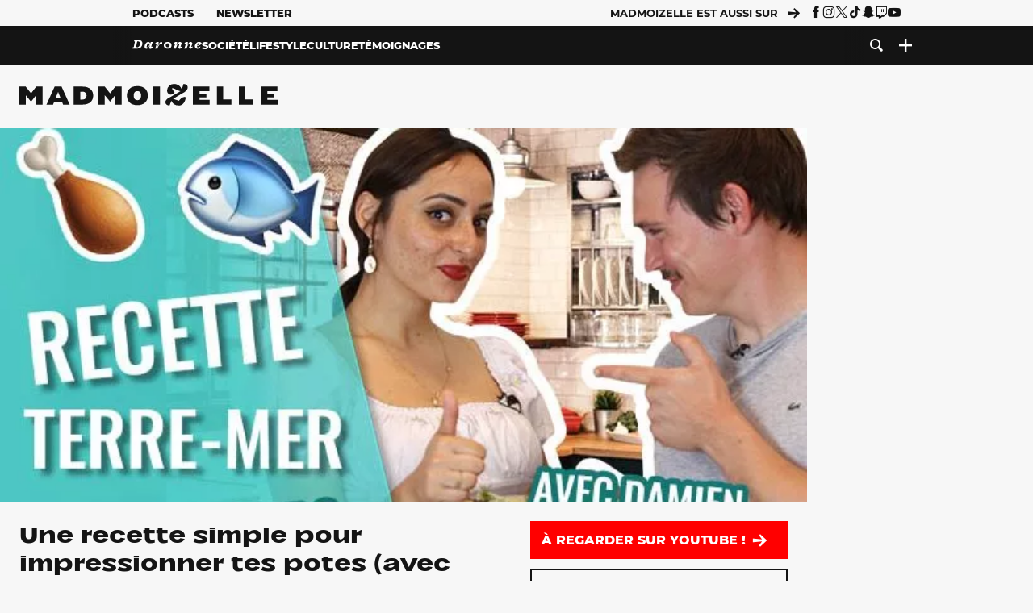

--- FILE ---
content_type: text/html; charset=UTF-8
request_url: https://www.madmoizelle.com/recette-facile-avec-damien-top-chef-1010820
body_size: 25875
content:
<!DOCTYPE html>
<html lang="fr-FR">

<head>
    <link rel="dns-prefetch" href="//scripts.static-od.com"/>
    <link rel="dns-prefetch" href="//c0.lestechnophiles.com"/>
    <link rel="dns-prefetch" href="//c1.lestechnophiles.com"/>
    <link rel="dns-prefetch" href="//c2.lestechnophiles.com"/>
    <link rel="dns-prefetch" href="//ddm.madmoizelle.com">

    <meta charset="UTF-8"/>
    <meta http-equiv="Content-Type" content="text/html; charset=UTF-8"/>
    <meta name="viewport" content="viewport-fit=cover, width=device-width, initial-scale=1, user-scalable=yes"/>
    <meta name="theme-color" content="#ffc505">

    
    <link rel="profile" href="http://gmpg.org/xfn/11"/>
    <link rel="pingback" href="https://www.madmoizelle.com/wp/xmlrpc.php"/>
    <link rel="apple-touch-icon" sizes="180x180" href="https://www.madmoizelle.com/wp-content/themes/madmoizelle-theme/assets/images/favicon/icon-x180.png">
    <link rel="icon" href="https://www.madmoizelle.com/wp-content/themes/madmoizelle-theme/assets/images/favicon/icon.svg"/>
    <link rel="icon" type="image/png" sizes="32x32" href="https://www.madmoizelle.com/wp-content/themes/madmoizelle-theme/assets/images/favicon/icon-x32.png">
    <link rel="icon" type="image/png" sizes="16x16" href="https://www.madmoizelle.com/wp-content/themes/madmoizelle-theme/assets/images/favicon/icon-x16.png"/>

            <script type="text/javascript">window.gdprAppliesGlobally=true;(function(){function a(e){if(!window.frames[e]){if(document.body&&document.body.firstChild){var t=document.body;var n=document.createElement("iframe");n.style.display="none";n.name=e;n.title=e;t.insertBefore(n,t.firstChild)}
            else{setTimeout(function(){a(e)},5)}}}function e(n,r,o,c,s){function e(e,t,n,a){if(typeof n!=="function"){return}if(!window[r]){window[r]=[]}var i=false;if(s){i=s(e,t,n)}if(!i){window[r].push({command:e,parameter:t,callback:n,version:a})}}e.stub=true;function t(a){if(!window[n]||window[n].stub!==true){return}if(!a.data){return}
                var i=typeof a.data==="string";var e;try{e=i?JSON.parse(a.data):a.data}catch(t){return}if(e[o]){var r=e[o];window[n](r.command,r.parameter,function(e,t){var n={};n[c]={returnValue:e,success:t,callId:r.callId};a.source.postMessage(i?JSON.stringify(n):n,"*")},r.version)}}
                if(typeof window[n]!=="function"){window[n]=e;if(window.addEventListener){window.addEventListener("message",t,false)}else{window.attachEvent("onmessage",t)}}}e("__tcfapi","__tcfapiBuffer","__tcfapiCall","__tcfapiReturn");a("__tcfapiLocator");(function(e){
                var t=document.createElement("script");t.id="spcloader";t.type="text/javascript";t.async=true;t.src="https://ddm.madmoizelle.com/"+e+"/loader.js?target="+document.location.hostname;t.charset="utf-8";var n=document.getElementsByTagName("script")[0];n.parentNode.insertBefore(t,n)})("a1eae917-f28e-4669-a7e7-8b28857ccf7a")})();</script>
        <script type="text/javascript">window.didomiConfig={sdkPath:'https://ddm.madmoizelle.com/',apiPath:'https://ddm.madmoizelle.com/api'};</script>
        <meta name='robots' content='index, follow, max-image-preview:large, max-snippet:-1, max-video-preview:-1' />
	<style>img:is([sizes="auto" i], [sizes^="auto," i]) { contain-intrinsic-size: 3000px 1500px }</style>
	
        <script>
            window.humanoidRgpd = {
                vendors: [{"vendor":"twitter","slug":"twitter","name":"Twitter","domains":["x.com","twitter.com","platform.twitter.com"]},{"vendor":"c:youtube","slug":"youtube","name":"YouTube","domains":["youtube.com","youtu.be"]},{"vendor":"c:spotify-embed","slug":"spotify","name":"Spotify","domains":["spotify.com"]},{"vendor":"793","slug":"twitch","name":"Twitch","domains":["twitch.tv"]},{"vendor":"c:instagram","slug":"instagram","name":"Instagram","domains":["instagram.com","instagr.am"]},{"vendor":"facebook","slug":"facebook","name":"Facebook","domains":["facebook.com","fb.com","fb.me"]},{"vendor":"c:applemusi-z4f23R4B","slug":"apple-music","name":"Apple Music","domains":["music.apple.com"]},{"vendor":"1120","slug":"voxeus","name":"Voxeus","display_name":"Bababam","domains":["bababam.com","voxeus.com","podcasts.voxeus.com","podcasts.madmoizelle.com"]},{"vendor":"c:acast-Jn8WkXKW","slug":"acast","name":"Acast","domains":["acast.com","acast.fr","embed.acast.com"]},{"vendor":"c:pinterest","slug":"pinterest","name":"Pinterest","domains":["pinterest.com","pin.it"]},{"vendor":"c:tumblr-3aEJCmnw","slug":"tumblr","name":"Tumblr","domains":["tumblr.com","tumblr.co"]},{"vendor":"c:tiktok-KZAUQLZ9","slug":"tiktok","name":"TikTok","domains":["tiktok.com"]},{"vendor":"c:reddit","slug":"reddit","name":"reddit","display_name":"Reddit","domains":["reddit.com","redd.it"]},{"vendor":"573","slug":"dailymotion","name":"Dailymotion","domains":["dailymotion.com"]},{"vendor":"c:vimeo","slug":"vimeo","name":"Vimeo","domains":["vimeo.com"]},{"vendor":"c:soundclou-FMwbRJcH","slug":"soundcloud","name":"SoundCloud","domains":["soundcloud.com"]},{"vendor":"833","slug":"disqus","name":"Disqus","domains":["disqus.com"]},{"vendor":"c:bluesky-zfNhFrTf","slug":"bluesky-social","name":"Bluesky Social","domains":["bsky.app"]}],
            }
        </script>
        <script src="https://www.madmoizelle.com/wp-content/plugins/humanoid-didomi/dist/didomi-v39dce2c97b3f3a47de3b.js"></script>

        <meta name="nli:image" content="https://c0.lestechnophiles.com/www.madmoizelle.com/wp-content/uploads/2019/06/recette-facile-avec-damien-top-chef-640x400.jpg?key=2bd5084e" /><script type="text/javascript">
    window['gtag_enable_tcf_support'] = true;
    window.dataLayer = window.dataLayer || [];
    window.dataLayer.push({
        ...{"Post_type":"post","articletype":"chaud","contentType":"ct=article","articleId":"1010820","authorname":"kalindi","publish_date":"2019-06-27T16:11:47+02:00","initial_publish_date":"2019-06-27T16:11:47+02:00","human_readable_publish_date":"27\/06\/2019","modified_date":"2019-06-27T17:59:23+02:00","agedays":"2398","agerange":"999","postage":"6","wordcount":"441","primary_category":"miam","blocks_list":["humanoid-gutenberg\/chapo"],"categories_array":["miam","lifestyle","videos"],"tags_array":["newsletter","recette"],"terms_array":["miam","lifestyle","videos","newsletter","recette"],"Author":"Kalindi Ramphul","Published_at":"2019-06-27T16:11:47+02:00","Tags":"{miam}{lifestyle}{videos}{newsletter}{recette}"},
        ...{ 'theme': document.documentElement.getAttribute('data-scheme') || 'light' }
    })
</script>

<script>
    (function(w,d,s,l,i){w[l]=w[l]||[];w[l].push({'gtm.start':
    new Date().getTime(),event:'gtm.js'});var f=d.getElementsByTagName(s)[0],
    j=d.createElement(s),dl=l!='dataLayer'?'&l='+l:'';j.async=true;j.src=
    'https://www.googletagmanager.com/gtm.js?id='+i+dl;f.parentNode.insertBefore(j,f);
    })(window,document,'script','dataLayer','GTM-PNZLJMP');
</script>
	<title>Damien de Top Chef : sa recette facile pour impressionner les invités</title>
	<meta name="description" content="Damien, candidat de Top Chef saison 10, t&#039;apprend en compagnie de Kalindi une recette simple et économique pour impressionner tes potes. Un moment pédagogique et marrant qui devrait te transformer en vraie cheffe !" />
	<link rel="canonical" href="https://www.madmoizelle.com/recette-facile-avec-damien-top-chef-1010820" />
	<meta property="og:locale" content="fr_FR" />
	<meta property="og:type" content="article" />
	<meta property="og:title" content="Damien de Top Chef : sa recette facile pour impressionner les invités" />
	<meta property="og:description" content="Damien, candidat de Top Chef saison 10, t&#039;apprend en compagnie de Kalindi une recette simple et économique pour impressionner tes potes. Un moment pédagogique et marrant qui devrait te transformer en vraie cheffe !" />
	<meta property="og:url" content="https://www.madmoizelle.com/recette-facile-avec-damien-top-chef-1010820" />
	<meta property="og:site_name" content="Madmoizelle" />
	<meta property="og:image" content="https://c0.lestechnophiles.com/www.madmoizelle.com/wp-content/uploads/2019/06/recette-facile-avec-damien-top-chef.jpg?resize=1600,900&key=94afdf7d&watermark" />
	<meta property="og:image:width" content="1600" />
	<meta property="og:image:height" content="900" />
	<meta property="og:image:type" content="image/jpeg" />
	<meta name="author" content="Kalindi Ramphul" />
	<meta name="twitter:card" content="summary_large_image" />
	<meta name="twitter:label1" content="Written by" />
	<meta name="twitter:data1" content="Kalindi Ramphul" />
	<meta name="twitter:label2" content="Est. reading time" />
	<meta name="twitter:data2" content="2 minutes" />
	<script type="application/ld+json" class="yoast-schema-graph">{"@context":"https://schema.org","@graph":[{"@type":"NewsArticle","@id":"https://www.madmoizelle.com/recette-facile-avec-damien-top-chef-1010820#article","isPartOf":{"@id":"https://www.madmoizelle.com/recette-facile-avec-damien-top-chef-1010820"},"author":{"name":"Kalindi Ramphul","@id":"https://www.madmoizelle.com/#/schema/person/8a2bd4491bd6067073098dc7b3424614"},"headline":"Une recette simple pour impressionner tes potes (avec Damien de Top Chef)","datePublished":"2019-06-27T14:11:47+00:00","dateModified":"2019-06-27T15:59:23+00:00","mainEntityOfPage":{"@id":"https://www.madmoizelle.com/recette-facile-avec-damien-top-chef-1010820"},"wordCount":479,"commentCount":11,"publisher":{"@id":"https://www.madmoizelle.com/#organization"},"image":{"@id":"https://www.madmoizelle.com/recette-facile-avec-damien-top-chef-1010820#primaryimage"},"thumbnailUrl":"https://c0.lestechnophiles.com/www.madmoizelle.com/wp-content/uploads/2019/06/recette-facile-avec-damien-top-chef.jpg?resize=1600,900&key=94afdf7d&watermark","keywords":["newsletter","Recette"],"articleSection":["Food","Madmoizelle TV"],"inLanguage":"fr-FR","potentialAction":[{"@type":"CommentAction","name":"Comment","target":["https://www.madmoizelle.com/recette-facile-avec-damien-top-chef-1010820#respond"]}],"copyrightYear":"2019","copyrightHolder":{"@id":"https://www.madmoizelle.com/#organization"},"description":"Damien, candidat de Top Chef saison 10, t'apprend en compagnie de Kalindi une recette simple et économique pour impressionner tes potes. Un moment pédagogique et marrant qui devrait te transformer en vraie cheffe !","speakable":{"@type":"SpeakableSpecification","cssSelector":".article-excerpt"},"isAccessibleForFree":true},{"@type":"WebPage","@id":"https://www.madmoizelle.com/recette-facile-avec-damien-top-chef-1010820","url":"https://www.madmoizelle.com/recette-facile-avec-damien-top-chef-1010820","name":"Damien de Top Chef : sa recette facile pour impressionner les invités","isPartOf":{"@id":"https://www.madmoizelle.com/#website"},"primaryImageOfPage":{"@id":"https://www.madmoizelle.com/recette-facile-avec-damien-top-chef-1010820#primaryimage"},"image":{"@id":"https://www.madmoizelle.com/recette-facile-avec-damien-top-chef-1010820#primaryimage"},"thumbnailUrl":"https://c0.lestechnophiles.com/www.madmoizelle.com/wp-content/uploads/2019/06/recette-facile-avec-damien-top-chef.jpg?resize=1600,900&key=94afdf7d&watermark","datePublished":"2019-06-27T14:11:47+00:00","dateModified":"2019-06-27T15:59:23+00:00","description":"Damien, candidat de Top Chef saison 10, t'apprend en compagnie de Kalindi une recette simple et économique pour impressionner tes potes. Un moment pédagogique et marrant qui devrait te transformer en vraie cheffe !","breadcrumb":{"@id":"https://www.madmoizelle.com/recette-facile-avec-damien-top-chef-1010820#breadcrumb"},"inLanguage":"fr-FR","potentialAction":[{"@type":"ReadAction","target":["https://www.madmoizelle.com/recette-facile-avec-damien-top-chef-1010820"]}]},{"@type":"ImageObject","inLanguage":"fr-FR","@id":"https://www.madmoizelle.com/recette-facile-avec-damien-top-chef-1010820#primaryimage","url":"https://c0.lestechnophiles.com/www.madmoizelle.com/wp-content/uploads/2019/06/recette-facile-avec-damien-top-chef.jpg?resize=1600,900&key=94afdf7d&watermark","contentUrl":"https://c0.lestechnophiles.com/www.madmoizelle.com/wp-content/uploads/2019/06/recette-facile-avec-damien-top-chef.jpg?resize=1600,900&key=94afdf7d&watermark","width":1600,"height":900},{"@type":"BreadcrumbList","@id":"https://www.madmoizelle.com/recette-facile-avec-damien-top-chef-1010820#breadcrumb","itemListElement":[{"@type":"ListItem","position":1,"name":"madmoizelle","item":"https://www.madmoizelle.com/"},{"@type":"ListItem","position":2,"name":"Lifestyle","item":"https://www.madmoizelle.com/rubriques/lifestyle"},{"@type":"ListItem","position":3,"name":"Food","item":"https://www.madmoizelle.com/rubriques/lifestyle/miam"},{"@type":"ListItem","position":4,"name":"Une recette simple pour impressionner tes potes (avec Damien de Top Chef)"}]},{"@type":"WebSite","@id":"https://www.madmoizelle.com/#website","url":"https://www.madmoizelle.com/","name":"Madmoizelle","description":"Le magazine qui écrit la société au féminin","publisher":{"@id":"https://www.madmoizelle.com/#organization"},"potentialAction":[{"@type":"SearchAction","target":{"@type":"EntryPoint","urlTemplate":"https://www.madmoizelle.com/?s={search_term_string}"},"query-input":{"@type":"PropertyValueSpecification","valueRequired":true,"valueName":"search_term_string"}}],"inLanguage":"fr-FR"},{"@type":"Organization","@id":"https://www.madmoizelle.com/#organization","name":"Madmoizelle","url":"https://www.madmoizelle.com/","logo":{"@type":"ImageObject","inLanguage":"fr-FR","@id":"https://www.madmoizelle.com/#/schema/logo/image/","url":"https://www.madmoizelle.com/wp-content/uploads/2021/07/logomad_1000.png","contentUrl":"https://www.madmoizelle.com/wp-content/uploads/2021/07/logomad_1000.png","width":1000,"height":1000,"caption":"Madmoizelle"},"image":{"@id":"https://www.madmoizelle.com/#/schema/logo/image/"}},{"@type":"Person","@id":"https://www.madmoizelle.com/#/schema/person/8a2bd4491bd6067073098dc7b3424614","name":"Kalindi Ramphul","image":{"@type":"ImageObject","inLanguage":"fr-FR","@id":"https://www.madmoizelle.com/#/schema/person/image/","url":"https://secure.gravatar.com/avatar/3b3ada67936c6e0772c9d48d2a94cbf340822d71ad92b26d9d35dc5f704bf61c?s=96&d=mm&r=g","contentUrl":"https://secure.gravatar.com/avatar/3b3ada67936c6e0772c9d48d2a94cbf340822d71ad92b26d9d35dc5f704bf61c?s=96&d=mm&r=g","caption":"Kalindi Ramphul"},"sameAs":["https://www.linkedin.com/in/kalindi-ramphul-48169452/?ppe=1"],"url":"https://www.madmoizelle.com/author/kalindi"}]}</script>
	<meta property="article:published_time" content="2019-06-27T14:11:47+00:00" />
	<meta property="article:modified_time" content="2019-06-27T15:59:23+00:00" />
	<meta property="og:updated_time" content="2019-06-27T15:59:23+00:00" />



        <meta name="parsely-title" content="Une recette simple pour impressionner tes potes (avec Damien de Top Chef)"/>
        <meta name="parsely-link" content="https://www.madmoizelle.com/recette-facile-avec-damien-top-chef-1010820"/>
        <meta name="parsely-type" content="post"/>

        
            <meta name="parsely-image-url" content="https://www.madmoizelle.com/wp-content/uploads/2019/06/recette-facile-avec-damien-top-chef-640x400.jpg"/>
            <meta name="parsely-pub-date" content="2019-06-27T16:11:47Z"/>
            <meta name="parsely-section" content="lifestyle"/>
                                        <meta name="parsely-author" content="Kalindi Ramphul"/>
                                        <meta name="parsely-tags" content="miam,lifestyle,videos,newsletter,recette,ct_article,at_chaud,pt_post"/>
            <meta name="parsely-post-id" content="1010820"/>

            <script src="https://www.madmoizelle.com/wp-content/cache/83a4c75f-c574-4042-9672-d3f7fb80dd5c/e939069c8935d349731efce83e7e86306eb6158f.js" id="affilizz-rendering-js" defer data-wp-strategy="defer"></script>
<script defer src="https://www.madmoizelle.com/wp-content/themes/madmoizelle-theme/dist/javascripts/main-v569d98e7599f1f88fd44.js" id="jquery-js"></script>
<script id="jquery-js-after">
var theme_config={"ajaxurl":"https:\/\/www.madmoizelle.com\/wp\/wp-admin\/admin-ajax.php","theme":"https:\/\/www.madmoizelle.com\/wp-content\/themes\/madmoizelle-theme","themePath":"wp-content\/themes\/madmoizelle-theme","themeManifest":"https:\/\/www.madmoizelle.com\/wp-content\/uploads\/resources\/theme-manifest.json"}
</script>
<script defer src="https://www.madmoizelle.com/wp-content/themes/madmoizelle-theme/dist/javascripts/single-v569d98e7599f1f88fd44.js" id="single-js"></script>
<script>
    window.modifyLayout = {
        init: function () {
            if (window.initWallpaperCallback) {
                document.removeEventListener('wallpaper-ads', window.initWallpaperCallback);
            }

            const navHeader = document.getElementById('navigation-header');
            const ctBoc = document.getElementById('ctBoc');
            if (ctBoc) {
                ctBoc.style.position = 'relative';
                ctBoc.style.marginRight = 'auto';
                ctBoc.style.marginLeft = 'auto';
                ctBoc.style.maxWidth = '1000px';
                ctBoc.classList.add('has-bg-body-background-color');
            }

            const socials = document.getElementsByClassName('socials--header');
            if (socials.length) {
                for (var i = 0; i < socials.length; i += 1) {
                    socials[i].classList.add('is-hidden');
                }
            }

            const heroDuoCovers = document.querySelectorAll('.hero-duo .post-card__cover > picture');
            heroDuoCovers.forEach((hero) => {
                hero.style.aspectRatio = '5/4';
            })

            const heroDuopostCardContents = document.querySelectorAll('.hero-duo .post-card__title, .hero-duo .post-card__category');
            heroDuopostCardContents.forEach((el) => {
                el.style.setProperty('font-size', '1.25rem', 'important');
            })

            const articleContent = document.getElementsByClassName('article-content');
            if (articleContent.length) {
                articleContent[0].classList.add('no-align');
            }

            const headerCoverWrapper = document.getElementsByClassName('article-header__cover');
            if (headerCoverWrapper.length) {
                headerCoverWrapper[0].classList.add('container', 'pt-0', 'pb-4-desktop', 'p-0-mobile')
            }

            const headerContentWrapper = document.getElementsByClassName('article-header__content');
            if (headerContentWrapper.length) {
                headerContentWrapper[0].style.maxWidth = 'max-content';
                headerContentWrapper[0].style.marginLeft = '0';
            }

            const wallpaper = document.getElementById('wallpaper-ad');
            if (wallpaper && ctBoc) {
                wallpaper.style.position = 'sticky';
                wallpaper.style.top = '0';

                const wallpaperContainer = document.createElement('div');
                wallpaperContainer.id = 'wallpaper-ad-container';
                wallpaperContainer.style.position = 'absolute';
                wallpaperContainer.style.bottom = '0';
                wallpaperContainer.style.left = '0';
                wallpaperContainer.style.right = '0';
                wallpaperContainer.style.width = '100%';
                wallpaperContainer.style.top = navHeader.offsetHeight + 'px';

                let $refContainer = document.body;
                const $contentWrapper = document.querySelector('body > .wrapper');
                if ($contentWrapper) {
                    $refContainer = $contentWrapper;
                }

                $refContainer.insertBefore(wallpaperContainer, ctBoc);
                wallpaperContainer.appendChild(wallpaper);
            }



                        const billboards = document.getElementsByClassName('is-lovely-catfishb');
            if (billboards.length) {
                const headerBanner = billboards[0].closest('.article-header-banner');
                if (headerBanner) {
                    headerBanner.classList.add('is-hidden');
                } else if (document.getElementById('optidigital-adslot-Billboard_1')) {
                    billboards[0].classList.add('is-hidden');
                }
            }
        },
    }


    window.initWallpaperCallback = function () {
        window.modifyLayout.init();
    };

    var wallpaper = document.getElementById('wallpaper-ad');
    if (wallpaper) {
        window.modifyLayout.init();
    } else {
        document.addEventListener('wallpaper-ads', window.initWallpaperCallback);
    }
</script>
<link rel="EditURI" type="application/rsd+xml" title="RSD" href="https://www.madmoizelle.com/wp/xmlrpc.php?rsd" />

            <link rel="preload" as="font" type="font/woff2" crossOrigin="anonymous" href="/wp-content/themes/madmoizelle-theme/dist/fonts/3525fd90c061dc5315d1.woff2"/>
                    <link rel="preload" as="font" type="font/woff2" crossOrigin="anonymous" href="/wp-content/themes/madmoizelle-theme/dist/fonts/63fb1e0aeacd3399d5e3.woff2"/>
                    <link rel="preload" as="font" type="font/woff2" crossOrigin="anonymous" href="/wp-content/themes/madmoizelle-theme/dist/fonts/7dbcc8a5ea2289d83f65.woff2"/>
                    <link rel="preload" as="font" type="font/woff2" crossOrigin="anonymous" href="/wp-content/themes/madmoizelle-theme/dist/fonts/db9a3e0ba7eaea32e5f5.woff2"/>
                    <link rel="preload" as="font" type="font/woff2" crossOrigin="anonymous" href="/wp-content/themes/madmoizelle-theme/dist/fonts/091b209546e16313fd4f.woff2"/>
                    <link rel="preload" as="font" type="font/woff2" crossOrigin="anonymous" href="/wp-content/themes/madmoizelle-theme/dist/fonts/b71748ae4f80ec8c014d.woff2"/>
                    <link rel="preload" as="font" type="font/woff2" crossOrigin="anonymous" href="/wp-content/themes/madmoizelle-theme/dist/fonts/6bcc86190144949ef7f1.woff2"/>
                    <link rel="preload" as="font" type="font/woff2" crossOrigin="anonymous" href="/wp-content/themes/madmoizelle-theme/dist/fonts/479a7defbeb6da09af10.woff2"/>
                    <link rel="preload" as="font" type="font/woff2" crossOrigin="anonymous" href="/wp-content/themes/madmoizelle-theme/dist/fonts/e888d742c6aba4571635.woff2"/>
                    <link rel="preload" as="font" type="font/woff2" crossOrigin="anonymous" href="/wp-content/themes/madmoizelle-theme/dist/fonts/7eb3cffab978f67d1b5e.woff2"/>
                    <link rel="preload" as="font" type="font/woff2" crossOrigin="anonymous" href="/wp-content/themes/madmoizelle-theme/dist/fonts/e9e7366b380433129bb6.woff2?4biax1"/>
        <link href="https://www.madmoizelle.com/wp-content/themes/madmoizelle-theme/dist/styles/main-v569d98e7599f1f88fd44.css" media="all" rel="stylesheet" type="text/css" />        <script defer data-api="https://www.madmoizelle.com/plsbl/api/event" data-domain="madmoizelle.com" src="https://www.madmoizelle.com/plsbl/js/plausible.js"></script>
        <meta name="affilizz-media" content="63be7c1a854fb5049c111f6e" />

        <script async="" type="text/javascript" src="https://securepubads.g.doubleclick.net/tag/js/gpt.js"></script>
        <script type="text/javascript">
            var optidigitalQueue = optidigitalQueue || {};
            optidigitalQueue.cmd = optidigitalQueue.cmd || [];
            var targeting = {"adUnit":"/1011818/madmoizelle.com/lifestyle-article","pageTargeting":{"tags":["miam","lifestyle","videos","newsletter","recette","article"],"isSponso":0,"isSafe":1,"site_version":"new2021","id_article":1010820,"article_id":1010820}};
            if (window.doNotTrack) targeting.pageTargeting.donotrack = 1;
            targeting.pageTargeting.theme = document.documentElement.getAttribute('data-scheme') || 'light';
            targeting.pageTargeting.tags = targeting.pageTargeting.tags || [];
                        // Begin tmp random targeting
            var shouldDelInternalExclu = false;

            function manageCampaignExclu(advertiser) {
                if (advertiser === 'apple') {
                    document.cookie = 'crandomseg=1; path=/; max-age=86400';
                    shouldDelInternalExclu = true;
                    document.dispatchEvent(new Event('del-exclu'));

                    // Hide all natives
                    const natives = document.querySelectorAll('[href^="https://native.humanoid.fr"]');
                    natives.forEach((link) => {
                        if (link.matches('.sidebar *')) {
                            link.closest('.mt-3').style.display = 'none';
                        } else if (link.matches('.article-footer *')) {
                            link.closest('.columns.is-mobile.is-2.is-variable').style.display = 'none';
                        }
                        link.closest('.post-card').style.display = 'none';
                    });
                }
            }

                        var pExclu = 200;
            if (document.cookie.indexOf('crandomseg') === -1 && (Math.floor(Math.random() * 1000) < pExclu || window.location.hash === '#forceexclu')) {
                targeting.pageTargeting.tags.push('arandomseg');
            }
            // End tmp random targeting

            var odS = document.createElement('script');
            odS.setAttribute('type', 'module');
            odS.setAttribute('src', 'https://scripts.opti-digital.com/modules/?site=madmoizellev2');
            odS.setAttribute('id', 'optidigital-ad-init');
            odS.setAttribute('config', JSON.stringify(targeting));
            document.getElementsByTagName('head')[0].appendChild(odS);
        </script>
        </head>

<body class="wp-singular post-template-default single single-post postid-1010820 single-format-video wp-embed-responsive wp-theme-madmoizelle-theme nojs has-primary-color is-lifestyle">
            <script>document.body.className = document.body.className.replace('nojs', '');</script>
        <link href="https://www.madmoizelle.com/wp-content/themes/madmoizelle-theme/dist/styles/single-v569d98e7599f1f88fd44.css" media="all" rel="stylesheet" type="text/css" /><div class="Mobile_Sticky_Bottom" style="display:none"></div>    
<header id="navigation-header" class="navigation-header">
    <div class="navigation-header__desktop is-hidden-mobile">
        <div class="navigation-header__top-container">
            <div class="navigation-header__top-nav container">
                <nav aria-label="Podcast et Newsletter">
                    <ul class="navigation-header__top-nav-list is-flex">
                                            
<li
    class="is-top-nav-item "
    >
                        <a
                class="navigation-link "
                href="https://podcasts.madmoizelle.com"
                                                    target="_blank"
                            >
                
    
            Podcasts    
            </a>
            
    </li>
                                            
<li
    class="is-top-nav-item "
    >
                        <a
                class="navigation-link "
                href="https://www.madmoizelle.com/newsletters"
                                            >
                
    
            Newsletter    
            </a>
            
    </li>
                                        </ul>
                </nav>
                <nav class="is-flex is-align-items-center" aria-label="Réseaux sociaux">
                    <p class="has-text-weight-bold">Madmoizelle est aussi sur</p>
                    <span class="icon-arrow is-inline-block mx-2"></span>
                    <ul class="navigation-header__socials socials is-flex">
                        <li>
                <a title="Suivez nous sur Facebook"
                   href="https://www.facebook.com/madmoiZelle"
                   class="icon-fb"
                   target="_blank"
                   rel="noopener"></a>
            </li>
                                <li>
                <a title="Suivez nous sur Instagram"
                   href="https://www.instagram.com/madmoizelle/?hl=fr"
                   class="icon-insta"
                   target="_blank"
                   rel="noopener"></a>
            </li>
                                <li>
                <a title="Suivez nous sur X"
                   href="https://twitter.com/madmoiZelle"
                   class="icon-x"
                   target="_blank"
                   rel="noopener"></a>
            </li>
                                <li>
                <a title="Suivez nous sur Tiktok"
                   href="https://www.tiktok.com/@madmoizellecom"
                   class="icon-tiktok"
                   target="_blank"
                   rel="noopener"></a>
            </li>
                                <li>
                <a title="Suivez nous sur Snapchat"
                   href="https://www.snapchat.com/add/madmoizellecom"
                   class="icon-snap"
                   target="_blank"
                   rel="noopener"></a>
            </li>
                                <li>
                <a title="Suivez nous sur Twitch"
                   href="https://www.twitch.tv/madmoizelle"
                   class="icon-twitch"
                   target="_blank"
                   rel="noopener"></a>
            </li>
                                <li>
                <a title="Suivez nous sur Youtube"
                   href="https://www.youtube.com/user/madmoiZelledotcom"
                   class="icon-yt"
                   target="_blank"
                   rel="noopener"></a>
            </li>
                        </ul>
                </nav>
            </div>
        </div>
        <div class="navigation-header__bottom-container has-bg-nav-background">
            <nav class="container navigation-header__bottom-nav " aria-label="Navigation Principale">
                                <ul class="navigation-header__categories is-hscroll pl-2">
                                                                                    <li class="is-daronne">
                        <a href="https://www.madmoizelle.com/rubriques/daronne"
                           class="navigation-link is-flex is-align-items-center ">
                                                        <svg viewBox="0 0 114 16" aria-label="Daronne" role="img">
                                <title>Aller sur Daronne</title>
                                <use href="https://www.madmoizelle.com/wp-content/themes/madmoizelle-theme/assets/images/daronne/full-logo.svg#logo"
                                     class="is-daronne-svg"></use>
                            </svg>
                                                    </a>
                    </li>
                                                                <li class="is-societe">
                        <a href="https://www.madmoizelle.com/rubriques/societe"
                           class="navigation-link is-flex is-align-items-center ">
                                                        <span class="">
                                Société                            </span>
                                                    </a>
                    </li>
                                                                <li class="is-lifestyle">
                        <a href="https://www.madmoizelle.com/rubriques/lifestyle"
                           class="navigation-link is-flex is-align-items-center active">
                                                        <span class="">
                                Lifestyle                            </span>
                                                    </a>
                    </li>
                                                                <li class="is-culture">
                        <a href="https://www.madmoizelle.com/rubriques/culture"
                           class="navigation-link is-flex is-align-items-center ">
                                                        <span class="">
                                Culture                            </span>
                                                    </a>
                    </li>
                                                                <li class="is-temoignages">
                        <a href="https://www.madmoizelle.com/motsclefs/temoignages"
                           class="navigation-link is-flex is-align-items-center ">
                                                        <span class="">
                                Témoignages                            </span>
                                                    </a>
                    </li>
                                    </ul>
                <ul class="navigation-header__menu">
                                    
<li
    class="is-search "
    >
                        <a
                class="navigation-link "
                href="https://www.madmoizelle.com/?s"
                                    aria-label="Recherche"
                                            >
                
            <span class="icon-search"></span>
    
    
            </a>
            
    </li>
                                    
<li
    class="is-plus navigation-dropdown"
    >
                        <button
                class="navigation-link "
                                    aria-label="Ouvrir le menu"
                                data-controls="desktop-menu"
            >
                
            <span class="icon-plus"></span>
    
    
            </button>
            
            <ul id="desktop-menu" hidden>
                            
<li
    class="is-dropdown-item "
    >
                        <a
                class="navigation-link "
                href="https://forums.madmoizelle.com"
                                                    target="_blank"
                            >
                
    
            Forum    
            </a>
            
    </li>
                            
<li
    class="is-dropdown-item "
    >
                        <a
                class="navigation-link "
                href="https://www.madmoizelle.com/motsclefs/bons-plans"
                                            >
                
    
            Bons plans    
            </a>
            
    </li>
                            
<li
    class="is-dropdown-item "
    >
                        <a
                class="navigation-link "
                href="https://www.madmoizelle.com/motsclefs/guide-achat"
                                            >
                
    
            Guides d'achat    
            </a>
            
    </li>
                            
<li
    class="is-dropdown-item "
    >
                        <a
                class="navigation-link "
                href="https://www.madmoizelle.com/motsclefs/test"
                                            >
                
    
            Tests    
            </a>
            
    </li>
                            
<li
    class="is-separator "
            aria-hidden="true"
    >
    
    </li>
                            
<li
    class="is-dropdown-item "
    >
                        <a
                class="navigation-link "
                href="https://www.madmoizelle.com/mentions-legales"
                                            >
                
    
            Mentions légales    
            </a>
            
    </li>
                            
<li
    class="is-dropdown-item "
    >
                        <a
                class="navigation-link "
                href="https://www.madmoizelle.com/contact"
                                            >
                
    
            Contact    
            </a>
            
    </li>
                            
<li
    class="is-dropdown-item "
    >
                        <a
                class="navigation-link "
                href="https://www.madmoizelle.com/politique-cookies"
                                            >
                
    
            Politique cookies    
            </a>
            
    </li>
                            
<li
    class="is-dropdown-item "
    >
                        <a
                class="navigation-link "
                href="https://www.madmoizelle.com/politique-de-traitement-des-donnees-personnelles"
                                            >
                
    
            Données personnelles    
            </a>
            
    </li>
                    </ul>
    </li>
                                </ul>
            </nav>
        </div>
    </div>
    <div class="navigation-header__mobile is-hidden-tablet">
        <div class="navigation-header__mobile-nav">
            <div class="navigation-dropdown px-2">
                <button class="navigation-link is-flex" aria-label="Ouvrir le menu" data-controls="mobile-menu">
                    <span id="burger-menu-icon" class="icon-burgermenu"></span>
                </button>
            </div>
            <div class="site-logo-wrapper container">
    <div class="site-logo">
                    <a title="Madmoizelle" href="https://www.madmoizelle.com/">
                                    <svg viewBox="0 0 1197 101" role="img">>
                        <title>Accueil de Madmoizelle</title>
                        <use href="https://www.madmoizelle.com/wp-content/themes/madmoizelle-theme/assets/images/full-logo.svg#logo"></use>
                    </svg>
                            </a>
            </div>
</div>
            <ul class="navigation-header__menu">
                            
<li
    class="is-search "
    >
                        <a
                class="navigation-link "
                href="https://www.madmoizelle.com/?s"
                                    aria-label="Recherche"
                                            >
                
            <span class="icon-search"></span>
    
    
            </a>
            
    </li>
                        </ul>
        </div>
        <div id="mobile-menu" class="navigation-header__mobile-menu" hidden>
            <nav class="navigation-header__mobile-categories" aria-label="Rubriques">
                <ul class="navigation-header__categories">
                                                            <li class="is-daronne">
                        <div id="daronne" aria-label="Afficher les sous-catégories" data-controls="category-dropdown"
                             class="category-dropdown">
                            <a href="https://www.madmoizelle.com/rubriques/daronne"
                               class="navigation-link ">
                                                                <svg viewBox="0 0 114 16" aria-label="Daronne" role="img">
                                    <title>Aller sur Daronne</title>
                                    <use href="https://www.madmoizelle.com/wp-content/themes/madmoizelle-theme/assets/images/daronne/full-logo.svg#logo"
                                         class="is-daronne-svg"></use>
                                </svg>
                                                            </a>
                                                        <span id="daronne-dropdown-icon" class="category-dropdown-icon icon-chevron2 is-inline-block is-size-title-card is-white mr-2"></span>
                                                    </div>
                                                <ul class="navigation-header__sub-categories" data-controls="category-children" hidden>
                                                        <li>
                                <a href="https://www.madmoizelle.com/rubriques/daronne/chere-daronne"
                                   class="navigation-link is-flex is-align-items-center is-sub-category
                                   ">
                                    <span>
                                        Chère Daronne                                    </span>
                                </a>
                            </li>
                                                        <li>
                                <a href="https://www.madmoizelle.com/rubriques/daronne/couple"
                                   class="navigation-link is-flex is-align-items-center is-sub-category
                                   ">
                                    <span>
                                        Couple                                    </span>
                                </a>
                            </li>
                                                        <li>
                                <a href="https://www.madmoizelle.com/rubriques/daronne/amour-et-eau-fraiche"
                                   class="navigation-link is-flex is-align-items-center is-sub-category
                                   ">
                                    <span>
                                        D'amour et d'eau fraiche                                    </span>
                                </a>
                            </li>
                                                        <li>
                                <a href="https://www.madmoizelle.com/rubriques/daronne/grossesse"
                                   class="navigation-link is-flex is-align-items-center is-sub-category
                                   ">
                                    <span>
                                        Grossesse                                    </span>
                                </a>
                            </li>
                                                        <li>
                                <a href="https://www.madmoizelle.com/rubriques/daronne/parentalite"
                                   class="navigation-link is-flex is-align-items-center is-sub-category
                                   ">
                                    <span>
                                        Parentalité                                    </span>
                                </a>
                            </li>
                                                        <li>
                                <a href="https://www.madmoizelle.com/rubriques/daronne/quand-on-aime-on-compte"
                                   class="navigation-link is-flex is-align-items-center is-sub-category
                                   ">
                                    <span>
                                        Quand on aime, on compte                                    </span>
                                </a>
                            </li>
                                                    </ul>
                                            </li>
                                        <li class="is-societe">
                        <div id="societe" aria-label="Afficher les sous-catégories" data-controls="category-dropdown"
                             class="category-dropdown">
                            <a href="https://www.madmoizelle.com/rubriques/societe"
                               class="navigation-link ">
                                                                <span>
                                    Société                                </span>
                                                            </a>
                                                        <span id="societe-dropdown-icon" class="category-dropdown-icon icon-chevron2 is-inline-block is-size-title-card is-white mr-2"></span>
                                                    </div>
                                                <ul class="navigation-header__sub-categories" data-controls="category-children" hidden>
                                                        <li>
                                <a href="https://www.madmoizelle.com/rubriques/societe/actualites-societe"
                                   class="navigation-link is-flex is-align-items-center is-sub-category
                                   ">
                                    <span>
                                        Actualités                                    </span>
                                </a>
                            </li>
                                                        <li>
                                <a href="https://www.madmoizelle.com/rubriques/societe/animaux"
                                   class="navigation-link is-flex is-align-items-center is-sub-category
                                   ">
                                    <span>
                                        Animaux                                    </span>
                                </a>
                            </li>
                                                        <li>
                                <a href="https://www.madmoizelle.com/rubriques/societe/chronique"
                                   class="navigation-link is-flex is-align-items-center is-sub-category
                                   ">
                                    <span>
                                        Chronique                                    </span>
                                </a>
                            </li>
                                                        <li>
                                <a href="https://www.madmoizelle.com/rubriques/societe/ecologie"
                                   class="navigation-link is-flex is-align-items-center is-sub-category
                                   ">
                                    <span>
                                        Écologie                                    </span>
                                </a>
                            </li>
                                                        <li>
                                <a href="https://www.madmoizelle.com/rubriques/societe/feminisme"
                                   class="navigation-link is-flex is-align-items-center is-sub-category
                                   ">
                                    <span>
                                        Féminisme                                    </span>
                                </a>
                            </li>
                                                        <li>
                                <a href="https://www.madmoizelle.com/rubriques/societe/justice"
                                   class="navigation-link is-flex is-align-items-center is-sub-category
                                   ">
                                    <span>
                                        Justice                                    </span>
                                </a>
                            </li>
                                                        <li>
                                <a href="https://www.madmoizelle.com/rubriques/societe/politique"
                                   class="navigation-link is-flex is-align-items-center is-sub-category
                                   ">
                                    <span>
                                        Politique                                    </span>
                                </a>
                            </li>
                                                        <li>
                                <a href="https://www.madmoizelle.com/rubriques/societe/sante"
                                   class="navigation-link is-flex is-align-items-center is-sub-category
                                   ">
                                    <span>
                                        Santé                                    </span>
                                </a>
                            </li>
                                                        <li>
                                <a href="https://www.madmoizelle.com/rubriques/societe/sport"
                                   class="navigation-link is-flex is-align-items-center is-sub-category
                                   ">
                                    <span>
                                        Sport                                    </span>
                                </a>
                            </li>
                                                    </ul>
                                            </li>
                                        <li class="is-lifestyle">
                        <div id="lifestyle" aria-label="Afficher les sous-catégories" data-controls="category-dropdown"
                             class="category-dropdown">
                            <a href="https://www.madmoizelle.com/rubriques/lifestyle"
                               class="navigation-link active">
                                                                <span>
                                    Lifestyle                                </span>
                                                            </a>
                                                        <span id="lifestyle-dropdown-icon" class="category-dropdown-icon icon-chevron2 is-inline-block is-size-title-card is-white mr-2"></span>
                                                    </div>
                                                <ul class="navigation-header__sub-categories" data-controls="category-children" hidden>
                                                        <li>
                                <a href="https://www.madmoizelle.com/rubriques/lifestyle/argent"
                                   class="navigation-link is-flex is-align-items-center is-sub-category
                                   ">
                                    <span>
                                        Argent                                    </span>
                                </a>
                            </li>
                                                        <li>
                                <a href="https://www.madmoizelle.com/rubriques/lifestyle/beaute"
                                   class="navigation-link is-flex is-align-items-center is-sub-category
                                   ">
                                    <span>
                                        Beauté                                    </span>
                                </a>
                            </li>
                                                        <li>
                                <a href="https://www.madmoizelle.com/rubriques/lifestyle/bien-etre"
                                   class="navigation-link is-flex is-align-items-center is-sub-category
                                   ">
                                    <span>
                                        Bien-être                                    </span>
                                </a>
                            </li>
                                                        <li>
                                <a href="https://www.madmoizelle.com/rubriques/lifestyle/deco"
                                   class="navigation-link is-flex is-align-items-center is-sub-category
                                   ">
                                    <span>
                                        Déco                                    </span>
                                </a>
                            </li>
                                                        <li>
                                <a href="https://www.madmoizelle.com/rubriques/lifestyle/miam"
                                   class="navigation-link is-flex is-align-items-center is-sub-category
                                   ">
                                    <span>
                                        Food                                    </span>
                                </a>
                            </li>
                                                        <li>
                                <a href="https://www.madmoizelle.com/rubriques/lifestyle/mode"
                                   class="navigation-link is-flex is-align-items-center is-sub-category
                                   ">
                                    <span>
                                        Mode                                    </span>
                                </a>
                            </li>
                                                        <li>
                                <a href="https://www.madmoizelle.com/rubriques/lifestyle/psycho-sexo"
                                   class="navigation-link is-flex is-align-items-center is-sub-category
                                   ">
                                    <span>
                                        Psycho-sexo                                    </span>
                                </a>
                            </li>
                                                        <li>
                                <a href="https://www.madmoizelle.com/rubriques/lifestyle/travail"
                                   class="navigation-link is-flex is-align-items-center is-sub-category
                                   ">
                                    <span>
                                        Travail                                    </span>
                                </a>
                            </li>
                                                        <li>
                                <a href="https://www.madmoizelle.com/rubriques/lifestyle/voyages"
                                   class="navigation-link is-flex is-align-items-center is-sub-category
                                   ">
                                    <span>
                                        Voyages                                    </span>
                                </a>
                            </li>
                                                    </ul>
                                            </li>
                                        <li class="is-culture">
                        <div id="culture" aria-label="Afficher les sous-catégories" data-controls="category-dropdown"
                             class="category-dropdown">
                            <a href="https://www.madmoizelle.com/rubriques/culture"
                               class="navigation-link ">
                                                                <span>
                                    Culture                                </span>
                                                            </a>
                                                        <span id="culture-dropdown-icon" class="category-dropdown-icon icon-chevron2 is-inline-block is-size-title-card is-white mr-2"></span>
                                                    </div>
                                                <ul class="navigation-header__sub-categories" data-controls="category-children" hidden>
                                                        <li>
                                <a href="https://www.madmoizelle.com/rubriques/culture/arts-expos"
                                   class="navigation-link is-flex is-align-items-center is-sub-category
                                   ">
                                    <span>
                                        Arts &amp; Expos                                    </span>
                                </a>
                            </li>
                                                        <li>
                                <a href="https://www.madmoizelle.com/rubriques/culture/cinema"
                                   class="navigation-link is-flex is-align-items-center is-sub-category
                                   ">
                                    <span>
                                        Cinéma                                    </span>
                                </a>
                            </li>
                                                        <li>
                                <a href="https://www.madmoizelle.com/rubriques/culture/sur-le-web"
                                   class="navigation-link is-flex is-align-items-center is-sub-category
                                   ">
                                    <span>
                                        Culture Web                                    </span>
                                </a>
                            </li>
                                                        <li>
                                <a href="https://www.madmoizelle.com/rubriques/culture/livres"
                                   class="navigation-link is-flex is-align-items-center is-sub-category
                                   ">
                                    <span>
                                        Livres                                    </span>
                                </a>
                            </li>
                                                        <li>
                                <a href="https://www.madmoizelle.com/rubriques/culture/musique"
                                   class="navigation-link is-flex is-align-items-center is-sub-category
                                   ">
                                    <span>
                                        Musique                                    </span>
                                </a>
                            </li>
                                                        <li>
                                <a href="https://www.madmoizelle.com/rubriques/culture/serie-tele"
                                   class="navigation-link is-flex is-align-items-center is-sub-category
                                   ">
                                    <span>
                                        Séries                                    </span>
                                </a>
                            </li>
                                                        <li>
                                <a href="https://www.madmoizelle.com/rubriques/culture/informatique"
                                   class="navigation-link is-flex is-align-items-center is-sub-category
                                   ">
                                    <span>
                                        Tech                                    </span>
                                </a>
                            </li>
                                                        <li>
                                <a href="https://www.madmoizelle.com/rubriques/culture/tele"
                                   class="navigation-link is-flex is-align-items-center is-sub-category
                                   ">
                                    <span>
                                        Télé                                    </span>
                                </a>
                            </li>
                                                    </ul>
                                            </li>
                                        <li class="is-temoignages">
                        <div id="temoignages" aria-label="Afficher les sous-catégories" data-controls="category-dropdown"
                             class="category-dropdown">
                            <a href="https://www.madmoizelle.com/motsclefs/temoignages"
                               class="navigation-link ">
                                                                <span>
                                    Témoignages                                </span>
                                                            </a>
                                                    </div>
                                            </li>
                                    </ul>
            </nav>
            <nav aria-label="Nos autres plateformes et les bons plans">
                <ul class="navigation-header__mobile-items">
                                            
<li
    class="is-mobile-menu-item "
    >
                        <a
                class="navigation-link "
                href="https://podcasts.madmoizelle.com"
                                                    target="_blank"
                            >
                
    
            Podcasts    
            </a>
            
    </li>
                                            
<li
    class="is-mobile-menu-item "
    >
                        <a
                class="navigation-link "
                href="https://www.madmoizelle.com/newsletters"
                                            >
                
    
            Newsletter    
            </a>
            
    </li>
                                            
<li
    class="is-mobile-menu-item "
    >
                        <a
                class="navigation-link "
                href="https://www.madmoizelle.com/motsclefs/bons-plans"
                                            >
                
    
            Bons plans    
            </a>
            
    </li>
                                            
<li
    class="is-mobile-menu-item "
    >
                        <a
                class="navigation-link "
                href="https://forums.madmoizelle.com"
                                                    target="_blank"
                            >
                
    
            Forum    
            </a>
            
    </li>
                                            
<li
    class="is-dropdown-item "
    >
                        <a
                class="navigation-link "
                href="https://www.madmoizelle.com/motsclefs/guide-achat"
                                            >
                
    
            Guides d'achat    
            </a>
            
    </li>
                                            
<li
    class="is-dropdown-item "
    >
                        <a
                class="navigation-link "
                href="https://www.madmoizelle.com/motsclefs/test"
                                            >
                
    
            Tests    
            </a>
            
    </li>
                                    </ul>
            </nav>
            <nav aria-label="Réseaux sociaux">
                <ul class="navigation-header__mobile-socials">
                    <li  class="socials-title">Madmoizelle est aussi sur</li>
                    <ul class="navigation-header__socials socials is-flex">
                        <li>
                <a title="Suivez nous sur Facebook"
                   href="https://www.facebook.com/madmoiZelle"
                   class="icon-fb"
                   target="_blank"
                   rel="noopener"></a>
            </li>
                                <li>
                <a title="Suivez nous sur Instagram"
                   href="https://www.instagram.com/madmoizelle/?hl=fr"
                   class="icon-insta"
                   target="_blank"
                   rel="noopener"></a>
            </li>
                                <li>
                <a title="Suivez nous sur X"
                   href="https://twitter.com/madmoiZelle"
                   class="icon-x"
                   target="_blank"
                   rel="noopener"></a>
            </li>
                                <li>
                <a title="Suivez nous sur Tiktok"
                   href="https://www.tiktok.com/@madmoizellecom"
                   class="icon-tiktok"
                   target="_blank"
                   rel="noopener"></a>
            </li>
                                <li>
                <a title="Suivez nous sur Snapchat"
                   href="https://www.snapchat.com/add/madmoizellecom"
                   class="icon-snap"
                   target="_blank"
                   rel="noopener"></a>
            </li>
                                <li>
                <a title="Suivez nous sur Twitch"
                   href="https://www.twitch.tv/madmoizelle"
                   class="icon-twitch"
                   target="_blank"
                   rel="noopener"></a>
            </li>
                                <li>
                <a title="Suivez nous sur Youtube"
                   href="https://www.youtube.com/user/madmoiZelledotcom"
                   class="icon-yt"
                   target="_blank"
                   rel="noopener"></a>
            </li>
                        </ul>
                </ul>
            </nav>
            <nav aria-label="Liens RGPD">
                <ul class="navigation-header__mobile-rgpd mobile-menu-grid">
                                            
<li
    class="is-rgpd-item "
    >
                        <a
                class="navigation-link "
                href="https://www.madmoizelle.com/mentions-legales"
                                            >
                
    
            Mentions légales    
            </a>
            
    </li>
                                            
<li
    class="is-rgpd-item "
    >
                        <a
                class="navigation-link "
                href="https://www.madmoizelle.com/contact"
                                            >
                
    
            Contact    
            </a>
            
    </li>
                                            
<li
    class="is-rgpd-item "
    >
                        <a
                class="navigation-link "
                href="https://www.madmoizelle.com/politique-cookies"
                                            >
                
    
            Politique cookies    
            </a>
            
    </li>
                                            
<li
    class="is-rgpd-item "
    >
                        <a
                class="navigation-link "
                href="https://www.madmoizelle.com/politique-de-traitement-des-donnees-personnelles"
                                            >
                
    
            Données personnelles    
            </a>
            
    </li>
                                    </ul>
            </nav>
        </div>
    </div>
</header>
    <div id="ctBoc" data-site="madmoizelle" class="mt-4-mobile">
<div id="single">
    <article class="article-container">
        <div class="twitch-player w-100 js-has-background">
    <div class="container is-paddingless is-relative">
        <div class="live-badge m-2 has-text-centered left-desktop is-absolute">
    <svg class="live-badge__bg w-100 h-100" xmlns="http://www.w3.org/2000/svg" xmlns:xlink="http://www.w3.org/1999/xlink" viewBox="0 0 73 73">
        <polygon fill="#FF3931" points="51.8,3.7 35.8,6.6 19.5,3.4 12.5,17 0.3,26.8 7.5,40.9 8.5,56.3 24.5,60.2 38,69.6 50.8,60.4 66.6,56.7 66.5,41.3 72.7,27.4 59.8,17.4 "/>
    </svg>
    <div class="live-badge__label is-absolute has-text-weight-black is-uppercase is-size-small has-text-body-invert">Live now</div>
</div>
        <div class="twitch-player__content is-relative w-100 h-100">
            <!-- Add a placeholder for the Twitch embed -->
        <div id="twitch-embed" data-lazy-func="loadTwitchLive" data-muted="1" data-lazy-script-url="https://embed.twitch.tv/embed/v1.js" data-twitch-channel="madmoizelle" data-twitch-parent="www.madmoizelle.com"></div>
        
        </div>
        <a href="https://www.twitch.tv/madmoizelle" target="_blank" rel="noopener" class="twitch-player__collapsed-content has-text-weight-bold is-relative w-100">
            <div class="twitch-player__title-wrapper">
                <div class="live-badge m-2 has-text-centered left-desktop is-relative">
    <svg class="live-badge__bg w-100 h-100" xmlns="http://www.w3.org/2000/svg" xmlns:xlink="http://www.w3.org/1999/xlink" viewBox="0 0 73 73">
        <polygon fill="#FF3931" points="51.8,3.7 35.8,6.6 19.5,3.4 12.5,17 0.3,26.8 7.5,40.9 8.5,56.3 24.5,60.2 38,69.6 50.8,60.4 66.6,56.7 66.5,41.3 72.7,27.4 59.8,17.4 "/>
    </svg>
    <div class="live-badge__label is-absolute has-text-weight-black is-uppercase is-size-small has-text-body-invert">Live now</div>
</div>
                <span class="twitch-player__title"></span> <i class="icon-twitch"></i> <i class="icon-arrow"></i>
            </div>
        </a>
        <div class="twitch-player__collapse is-absolute has-text-weight-medium">
            <i class="icon-hide"></i> Masquer
        </div>
    </div>
</div>
        
<header class="article-header">
    <div class="article-header__logo is-hidden-mobile">
        <div class="site-logo-wrapper container">
    <div class="site-logo">
                    <a title="Madmoizelle" href="https://www.madmoizelle.com/">
                                    <svg viewBox="0 0 1197 101" role="img">>
                        <title>Accueil de Madmoizelle</title>
                        <use href="https://www.madmoizelle.com/wp-content/themes/madmoizelle-theme/assets/images/full-logo.svg#logo"></use>
                    </svg>
                            </a>
            </div>
</div>
    </div>
    <div class="article-header__inner">
        <div class="article-header__cover">
            <picture><source srcset="https://c0.lestechnophiles.com/www.madmoizelle.com/wp-content/uploads/2019/06/recette-facile-avec-damien-top-chef-640x400.jpg?webp=1&resize=640,361&key=2bd5084e 1064w,https://c0.lestechnophiles.com/www.madmoizelle.com/wp-content/uploads/2019/06/recette-facile-avec-damien-top-chef-640x400.jpg?webp=1&resize=532,300&key=2bd5084e 532w,https://c0.lestechnophiles.com/www.madmoizelle.com/wp-content/uploads/2019/06/recette-facile-avec-damien-top-chef-640x400.jpg?webp=1&resize=640,361&key=2bd5084e 2128w,https://c0.lestechnophiles.com/www.madmoizelle.com/wp-content/uploads/2019/06/recette-facile-avec-damien-top-chef-640x400.jpg?webp=1&resize=480,270&key=2bd5084e 480w" type="image/webp"><img decoding="async" width="1064" height="600" loading="eager" alt="recette-facile-avec-damien-top-chef" title="recette-facile-avec-damien-top-chef" fetchpriority="high" src="https://c0.lestechnophiles.com/www.madmoizelle.com/wp-content/uploads/2019/06/recette-facile-avec-damien-top-chef-640x400.jpg?resize=640,361&key=2bd5084e" srcset="https://c0.lestechnophiles.com/www.madmoizelle.com/wp-content/uploads/2019/06/recette-facile-avec-damien-top-chef-640x400.jpg?resize=640,361&key=2bd5084e 1064w,https://c0.lestechnophiles.com/www.madmoizelle.com/wp-content/uploads/2019/06/recette-facile-avec-damien-top-chef-640x400.jpg?resize=532,300&key=2bd5084e 532w,https://c0.lestechnophiles.com/www.madmoizelle.com/wp-content/uploads/2019/06/recette-facile-avec-damien-top-chef-640x400.jpg?resize=640,361&key=2bd5084e 2128w,https://c0.lestechnophiles.com/www.madmoizelle.com/wp-content/uploads/2019/06/recette-facile-avec-damien-top-chef-640x400.jpg?resize=480,270&key=2bd5084e 480w"/></picture>        </div>
        <div class="article-header__content">
            <div class="container has-bg-body-background-color">
                <div class="article-header-content-wrapper">
                    <div class="article-header-bottom is-flex-desktop">

    <div class="is-relative">
        
        <h1 class="article-header__title">
            Une recette simple pour impressionner tes potes (avec Damien de Top Chef)        </h1>
    </div>

    
            <div class="article-header__actions is-flex is-flex-direction-column no-shrink pt-3-mobile pl-2-desktop">
            <div class="mb-2">
                <a        href="https://www.youtube.com/watch?v=zLK4wKZ7qsw" target="_blank"
        class="btn-social has-text-weight-black is-relative has-bg-primary has-text-primary-fg is-yt    w-100"
>
<div class="is-flex is-align-items-center">
    À regarder sur YouTube !    <i class="icon-arrow ml-1 mr-2"></i>
</div>

<div class="is-flex">
    
    <i class="btn-social__icon icon-youtube"></i>
</div>
</a>
            </div>
            <div>
                <button class="btn-square btn-square--invert btn-square--outline w-100">
                    Partager
                    <span class="icon-arrow"></span>
                </button>
            </div>
        </div>
    </div>
                </div>
            </div>
        </div>
    </div>
</header>

        <div id="main-page" class="container single-content single-content--social">
                        <div class="columns is-flex-wrap-wrap">
                <div class="column is-12-touch has-bg-body-background-color">
                    <div class="single-content__content single-content__content--social">
                                                    <iframe width="100%" height="315" data-src="https://www.youtube.com/embed/zLK4wKZ7qsw" title="YouTube video player"
        frameborder="0" allow="accelerometer; autoplay; clipboard-write; encrypted-media; gyroscope; picture-in-picture"
        allowfullscreen></iframe>
                                                                        
<div class="article-content">
                    <div class="article-excerpt mb-3 has-text-weight-bold is-italic is-family-serif">Damien, candidat de Top Chef saison 10, t&rsquo;apprend en compagnie de Kalindi une recette simple et &eacute;conomique pour impressionner tes potes. Un moment p&eacute;dagogique et marrant qui devrait te transformer en vraie cheffe !</div>
<p>Dans <a href="https://www.instagram.com/kalramphul/" target="_blank">mes DM Instagram</a>, cette grande interrogation revient souvent : <em>&laquo; Kalindi, comment fais-tu pour &ecirc;tre tout le temps au restaurant ? &raquo; .</em></p>
<p>Il est vrai qu&rsquo;une partie de mes stories consiste &agrave; vous montrer avec quoi je d&icirc;ne, et c&rsquo;est souvent pantagru&eacute;lique.</p>
<p>Voil&agrave; ma r&eacute;ponse, simple et honn&ecirc;te : <strong>je vis au-dessus de mes moyens.&nbsp;</strong></p>
<h2>Se faire &agrave; manger, la solution pour d&eacute;penser moins au resto</h2>
<p>Toutefois, je ne t&rsquo;encourage pas, mais alors pas DU TOUT &agrave; adopter mon mode de vie, qui consiste &agrave; &ecirc;tre &agrave; d&eacute;couvert le 20 du mois &agrave; force de tout claquer en restos midi et soir.</p>
<p>&Agrave; la place, je pr&eacute;conise plut&ocirc;t la bonne bouffe &agrave; la maison.</p>
<picture><source data-srcset="https://c0.lestechnophiles.com/www.madmoizelle.com/wp-content/uploads/2019/06/top-chef-3-400x242.jpeg?webp=1&amp;resize=300,175&amp;key=3f20d5d5 300w,https://c0.lestechnophiles.com/www.madmoizelle.com/wp-content/uploads/2019/06/top-chef-3.jpeg?webp=1&amp;key=fd43cca0 600w,https://c0.lestechnophiles.com/www.madmoizelle.com/wp-content/uploads/2019/06/top-chef-3.jpeg?webp=1&amp;resize=480,280&amp;key=fd43cca0 480w" type="image/webp"><img decoding="async" width="600" height="350" loading="lazy" alt="top-chef-3" title="top-chef-3" class="size-full wp-image-1010865 aligncenter placeholder-default wp-image" src="data:image/svg+xml;utf8,%3Csvg%20xmlns=%27http://www.w3.org/2000/svg%27%20width=%27600%27%20height=%27350%27/%3E" data-src="https://c0.lestechnophiles.com/www.madmoizelle.com/wp-content/uploads/2019/06/top-chef-3.jpeg?resize=600,350&amp;key=fd43cca0" data-srcset="https://c0.lestechnophiles.com/www.madmoizelle.com/wp-content/uploads/2019/06/top-chef-3-400x242.jpeg?resize=300,175&amp;key=3f20d5d5 300w,https://c0.lestechnophiles.com/www.madmoizelle.com/wp-content/uploads/2019/06/top-chef-3.jpeg?key=fd43cca0 600w,https://c0.lestechnophiles.com/www.madmoizelle.com/wp-content/uploads/2019/06/top-chef-3.jpeg?resize=480,280&amp;key=fd43cca0 480w"></source></picture><noscript><img decoding="async" width="600" height="350" loading="lazy" alt="top-chef-3" title="top-chef-3" class="size-full wp-image-1010865 aligncenter placeholder-default wp-image" src="https://c0.lestechnophiles.com/www.madmoizelle.com/wp-content/uploads/2019/06/top-chef-3.jpeg?resize=600,350&amp;key=fd43cca0" srcset="https://c0.lestechnophiles.com/www.madmoizelle.com/wp-content/uploads/2019/06/top-chef-3-400x242.jpeg?resize=300,175&amp;key=3f20d5d5 300w,https://c0.lestechnophiles.com/www.madmoizelle.com/wp-content/uploads/2019/06/top-chef-3.jpeg?key=fd43cca0 600w,https://c0.lestechnophiles.com/www.madmoizelle.com/wp-content/uploads/2019/06/top-chef-3.jpeg?resize=480,280&amp;key=fd43cca0 480w"></noscript></p>
<p>Et j&rsquo;aimerais que l&rsquo;on casse les clich&eacute;s : <strong>cuisiner bon, sain, frais et de saison c&rsquo;est possible m&ecirc;me avec un petit budget.&nbsp;</strong></p>
<div style="margin: 24px auto;" data-nosnippet class="ultimedia_cntr">
                        <script type="didomi/html" data-vendor="iab:343"></script></p>
<div class="ultimedia_plyr">
<div id="ultimedia_wrapper"></div>
</p></div>
<p>            <script type="didomi/javascript" data-vendor="iab:343">
                var ULTIMEDIA_mdtk = "01895564";
                var ULTIMEDIA_zone = "8";
                var ULTIMEDIA_target = "ultimedia_wrapper";
                var ULTIMEDIA_async = false;
                var ULTIMEDIA_tagparam = "tags=miam%2Clifestyle%2Cvideos%2Cnewsletter%2Crecette%2Carticle&isSponso=0&isSafe=1&site_version=new2021&id_article=1010820&article_id=1010820&adslot=Video_Bottom";</p>
<p>                            </script>
            <script type="didomi/javascript" src="https://www.ultimedia.com/js/common/smart.js" data-vendor="iab:343"></script>
                    </div>
<p>JE TE JURE !</p>
<p>C&rsquo;est une philosophie que j&rsquo;essaie d&rsquo;ailleurs d&rsquo;appliquer au quotidien en ne mangeant que de saison et en n&rsquo;achetant qu&rsquo;un peu de nourriture chaque jour, pour un ou deux repas.</p>
<p>Comme &ccedil;a rien ne pourrit au frigo et <strong>je mange des produits qui n&rsquo;ont pas &eacute;t&eacute; trafiqu&eacute;s ou import&eacute;s d&rsquo;un pays exotique. </strong></p>
<p>Bref, je r&eacute;duis comme je peux mon empreinte carbone, entre autres cons&eacute;quences positives.</p>
<p>Et je t&rsquo;assure que m&ecirc;me avec un budget d&rsquo;&eacute;tudiante, tu peux te faire kiffer, et r&eacute;galer tes potes.</p>
<h2>Une recette &eacute;labor&eacute;e par Damien de <em>Top Chef</em></h2>
<picture><source data-srcset="https://c0.lestechnophiles.com/www.madmoizelle.com/wp-content/uploads/2019/06/top-chef-4-400x242.jpeg?webp=1&amp;resize=300,175&amp;key=a1fb5afa 300w,https://c0.lestechnophiles.com/www.madmoizelle.com/wp-content/uploads/2019/06/top-chef-4.jpeg?webp=1&amp;key=6e5f6b7e 600w,https://c0.lestechnophiles.com/www.madmoizelle.com/wp-content/uploads/2019/06/top-chef-4.jpeg?webp=1&amp;resize=480,280&amp;key=6e5f6b7e 480w" type="image/webp"><img decoding="async" width="600" height="350" loading="lazy" alt="top-chef-4" title="top-chef-4" class="size-full wp-image-1010862 aligncenter placeholder-default wp-image" src="data:image/svg+xml;utf8,%3Csvg%20xmlns=%27http://www.w3.org/2000/svg%27%20width=%27600%27%20height=%27350%27/%3E" data-src="https://c0.lestechnophiles.com/www.madmoizelle.com/wp-content/uploads/2019/06/top-chef-4.jpeg?resize=600,350&amp;key=6e5f6b7e" data-srcset="https://c0.lestechnophiles.com/www.madmoizelle.com/wp-content/uploads/2019/06/top-chef-4-400x242.jpeg?resize=300,175&amp;key=a1fb5afa 300w,https://c0.lestechnophiles.com/www.madmoizelle.com/wp-content/uploads/2019/06/top-chef-4.jpeg?key=6e5f6b7e 600w,https://c0.lestechnophiles.com/www.madmoizelle.com/wp-content/uploads/2019/06/top-chef-4.jpeg?resize=480,280&amp;key=6e5f6b7e 480w"></source></picture><noscript><img decoding="async" width="600" height="350" loading="lazy" alt="top-chef-4" title="top-chef-4" class="size-full wp-image-1010862 aligncenter placeholder-default wp-image" src="https://c0.lestechnophiles.com/www.madmoizelle.com/wp-content/uploads/2019/06/top-chef-4.jpeg?resize=600,350&amp;key=6e5f6b7e" srcset="https://c0.lestechnophiles.com/www.madmoizelle.com/wp-content/uploads/2019/06/top-chef-4-400x242.jpeg?resize=300,175&amp;key=a1fb5afa 300w,https://c0.lestechnophiles.com/www.madmoizelle.com/wp-content/uploads/2019/06/top-chef-4.jpeg?key=6e5f6b7e 600w,https://c0.lestechnophiles.com/www.madmoizelle.com/wp-content/uploads/2019/06/top-chef-4.jpeg?resize=480,280&amp;key=6e5f6b7e 480w"></noscript></p>
<p>C&rsquo;est avec cette intention que j&rsquo;ai invit&eacute; <a href="https://www.madmoizelle.com/podcasts/laisse-moi-kiffer-episode-38">Damien, mon candidat chouchou de la saison 10 de<em> Top Chef</em></a>, &agrave; venir t&rsquo;apprendre (et moi avec) <strong>une recette simple, pas trop ch&egrave;re et d&eacute;licieuse</strong>.</p>
<p>Le but ? Que tu sois une cheffe &agrave; la maison, avec seulement une po&ecirc;le, une casserole, et des couteaux basiques.</p>
<p>Damien a accept&eacute; le challenge et a &eacute;labor&eacute;, pendant que nous faisions le march&eacute;, une recette avec tous les crit&egrave;res pr&eacute;c&eacute;demment cit&eacute;s.</p>
<p>Il a improvis&eacute; et concoct&eacute; une merveille de plat que tu n&rsquo;auras aucun mal &agrave; r&eacute;aliser chez toi.</p>
<p>Il s&rsquo;agit donc d&rsquo;un<strong>&nbsp;terre-mer poulet/merlan avec son yaourt aux herbes et sa cr&egrave;me de brocoli.&nbsp;</strong></p>
<picture><source data-srcset="https://c0.lestechnophiles.com/www.madmoizelle.com/wp-content/uploads/2019/06/top-chef-400x242.jpeg?webp=1&amp;resize=300,175&amp;key=074418e1 300w,https://c0.lestechnophiles.com/www.madmoizelle.com/wp-content/uploads/2019/06/top-chef.jpeg?webp=1&amp;key=9d821eca 600w,https://c0.lestechnophiles.com/www.madmoizelle.com/wp-content/uploads/2019/06/top-chef.jpeg?webp=1&amp;resize=480,280&amp;key=9d821eca 480w" type="image/webp"><img decoding="async" width="600" height="350" loading="lazy" alt="top-chef" title="top-chef" class="size-full wp-image-1010868 aligncenter placeholder-default wp-image" src="data:image/svg+xml;utf8,%3Csvg%20xmlns=%27http://www.w3.org/2000/svg%27%20width=%27600%27%20height=%27350%27/%3E" data-src="https://c0.lestechnophiles.com/www.madmoizelle.com/wp-content/uploads/2019/06/top-chef.jpeg?resize=600,350&amp;key=9d821eca" data-srcset="https://c0.lestechnophiles.com/www.madmoizelle.com/wp-content/uploads/2019/06/top-chef-400x242.jpeg?resize=300,175&amp;key=074418e1 300w,https://c0.lestechnophiles.com/www.madmoizelle.com/wp-content/uploads/2019/06/top-chef.jpeg?key=9d821eca 600w,https://c0.lestechnophiles.com/www.madmoizelle.com/wp-content/uploads/2019/06/top-chef.jpeg?resize=480,280&amp;key=9d821eca 480w"></source></picture><noscript><img decoding="async" width="600" height="350" loading="lazy" alt="top-chef" title="top-chef" class="size-full wp-image-1010868 aligncenter placeholder-default wp-image" src="https://c0.lestechnophiles.com/www.madmoizelle.com/wp-content/uploads/2019/06/top-chef.jpeg?resize=600,350&amp;key=9d821eca" srcset="https://c0.lestechnophiles.com/www.madmoizelle.com/wp-content/uploads/2019/06/top-chef-400x242.jpeg?resize=300,175&amp;key=074418e1 300w,https://c0.lestechnophiles.com/www.madmoizelle.com/wp-content/uploads/2019/06/top-chef.jpeg?key=9d821eca 600w,https://c0.lestechnophiles.com/www.madmoizelle.com/wp-content/uploads/2019/06/top-chef.jpeg?resize=480,280&amp;key=9d821eca 480w"></noscript></p>
<p>&Ccedil;a a l&rsquo;air balaise comme &ccedil;a, mais laisse Damien te guider dans toutes les &eacute;tapes de la recette et tu verras, tu feras un carton !</p>
<p>Moi perso, j&rsquo;ai pass&eacute; un super moment avec ce candidat de Top Chef (en passe d&rsquo;ouvrir lui-m&ecirc;me son restaurant &agrave; Lille) qui est hyper p&eacute;dagogue en plus de supporter mon humour de vieux tonton.</p>
<p>Je t&rsquo;invite &agrave; t&rsquo;abonner <a href="https://www.youtube.com/channel/UCMKtlKSof1ltcFRMKki2Mcw/?sub_confirmation=1" rel="noopener" target="_blank">&agrave; la cha&icirc;ne YouTube de madmoiZelle</a>, mettre un pouce bleu si tu as aim&eacute; et surtout &agrave; commenter pour nous donner ton avis.</p>
<p><strong>Celui-ci est PR&Eacute;CIEUX. Alors dis-nous tout !&nbsp;</strong></p>
<p class="alire">
    <span>
        <strong>&Agrave; lire aussi : </strong>
    </span>
    <a href="https://www.madmoizelle.com/cosmetiques-naturels-definition-1010199">
        Qu&rsquo;est-ce qui est naturel ou non dans les cosm&eacute;tiques&nbsp;?    </a>
</p>
<hr>
<div data-nosnippet>
<p><a href="https://podcasts.madmoizelle.com/rockie-lapero-des-daronnes/episodes/latest">Écoutez l&rsquo;Apéro des Daronnes</a>, l&rsquo;émission de Madmoizelle qui veut faire tomber les tabous autour de la parentalité.</p>
<div id="professor_prebid-root"></div>
</div>
    
</div>
                                                                        
<div class="article-footer has-text-body">
    <div class="py-1">
                        <div class="py-1">
                <div class="sharer__wrapper columns is-size-body is-vcentered my-2 ml-0">
        <div class="sharer__title column is-narrow is-uppercase has-text-weight-bold has-text-body-invert has-bg-body">
            Partager
            <i class="icon-share ml-1"></i>
        </div>
        <div class="column"><ul class="sharer is-flex is-flex-wrap-wrap is-justify-content-flex-start sharer-footer">
                    <li class="is-inline-flex mb-0 mr-2">
            <span
                    title="Partager sur Facebook"
                    class="sharer__item has-text-body icon-fb"
                    data-placement="footer"
                    data-share-url="aHR0cHM6Ly93d3cuZmFjZWJvb2suY29tL3NoYXJlci9zaGFyZXIucGhwP3U9aHR0cHMlM0ElMkYlMkZ3d3cubWFkbW9pemVsbGUuY29tJTJGcmVjZXR0ZS1mYWNpbGUtYXZlYy1kYW1pZW4tdG9wLWNoZWYtMTAxMDgyMA=="
                    aria-label="Facebook"
            >
            </span>
        </li>
                    <li class="is-inline-flex mb-0 mr-2">
            <span
                    title="Partager sur X"
                    class="sharer__item has-text-body icon-x"
                    data-placement="footer"
                    data-share-url="aHR0cHM6Ly90d2l0dGVyLmNvbS9pbnRlbnQvdHdlZXQ/[base64]"
                    aria-label="X"
            >
            </span>
        </li>
                    <li class="is-inline-flex mb-0 mr-2">
            <span
                    title="Partager sur Whatsapp"
                    class="sharer__item has-text-body icon-whatsapp"
                    data-placement="footer"
                    data-share-url="aHR0cHM6Ly93YS5tZS8/[base64]"
                    aria-label="Whatsapp"
            >
            </span>
        </li>
                    <li class="is-inline-flex mb-0 mr-2">
            <span
                    title="Partager sur Pinterest"
                    class="sharer__item has-text-body icon-pinterest"
                    data-placement="footer"
                    data-share-url="[base64]"
                    aria-label="Pinterest"
            >
            </span>
        </li>
                    <li class="is-inline-flex mb-0 mr-2">
            <span
                    title="Partager sur Reddit"
                    class="sharer__item has-text-body icon-reddit"
                    data-placement="footer"
                    data-share-url="aHR0cHM6Ly93d3cucmVkZGl0LmNvbS9zdWJtaXQ/[base64]"
                    aria-label="Reddit"
            >
            </span>
        </li>
                    <li class="is-inline-flex mb-0 ">
            <span
                    title="Partager sur Email"
                    class="sharer__item has-text-body icon-email"
                    data-placement="footer"
                    data-share-url="[base64]"
                    aria-label="Email"
            >
            </span>
        </li>
            </ul>
</div>
    </div>
        </div>
    </div>
            <div class="tags-container mb-1 mb-0-mobile">
            <div class="tags-container__overlay"></div>
            <div class="buttons ">
    <ul class="buttons__content is-flex is-justify-content-flex-start is-flex-wrap-nowrap">
                    <li class="mb-2 mr-2">
                <a                     href="https://www.madmoizelle.com/rubriques/videos"
                    class="btn is-size-small has-text-weight-bold "
                >
                    <i class="icon-trend"></i>                     Madmoizelle TV                </a>
            </li>
                    <li class="mb-2 ">
                <a                     href="https://www.madmoizelle.com/motsclefs/recette"
                    class="btn is-size-small has-text-weight-bold "
                >
                    <i class="icon-trend"></i>                     Recette                </a>
            </li>
            </ul>
</div>
        </div>
    </div>
                        <div class="is-lovely-catfish is-lovely-catfishc min-[769px]:hidden is-hidden-tablet"><div class="Mobile_Bottom" style="display:none" id="optidigital-adslot-Mobile_Bottom"></div></div>
<div class="is-lovely-catfish is-lovely-catfishc max-[768px]:hidden is-hidden-mobile"><div class="Content_Bottom" style="display:none" id="optidigital-adslot-Content_Bottom"></div></div>
                    </div>
                    <section id="comments" class="article-comments mb-3 mt-3">
                            <div class="is-uppercase pb-3 pb-2-mobile has-text-centered-mobile is-size-comments has-text-weight-black is-inline-block is-relative">
        <p>Les <span class="is-family-secondary has-text-weight-bold is-italic">Commentaires</span></p>
                    <div class="live-badge m-2 has-text-centered is-absolute">
    <svg class="live-badge__bg w-100 h-100" xmlns="http://www.w3.org/2000/svg" xmlns:xlink="http://www.w3.org/1999/xlink" viewBox="0 0 73 73">
        <polygon fill="#FF3931" points="51.8,3.7 35.8,6.6 19.5,3.4 12.5,17 0.3,26.8 7.5,40.9 8.5,56.3 24.5,60.2 38,69.6 50.8,60.4 66.6,56.7 66.5,41.3 72.7,27.4 59.8,17.4 "/>
    </svg>
    <div class="live-badge__label is-absolute has-text-weight-black is-uppercase is-size-small has-text-body-invert">11</div>
</div>
            </div>
            <div class="article-comments__content is-flex">
            <div class="column is-narrow px-0 is-2 is-2-mobile">
                <picture><img decoding="async" width="96" height="96" loading="lazy" alt="Avatar de Albion Mumu" class="forum-avatar placeholder-default" src="data:image/svg+xml;utf8,%3Csvg xmlns=%27http://www.w3.org/2000/svg%27 width=%2796%27 height=%2796%27/%3E" data-src="https://forums.madmoizelle.com/data/avatars/m/195/195967.jpg?1561739878"/></picture><noscript><img decoding="async" width="96" height="96" loading="lazy" alt="Avatar de Albion Mumu" class="forum-avatar placeholder-default" src="https://forums.madmoizelle.com/data/avatars/m/195/195967.jpg?1561739878"/></noscript>            </div>
            <div class="column">
                <div class="article-comments__header is-flex is-flex-direction-column is-flex-direction-row-desktop is-justify-content-space-between pt-2 pb-3 is-align-items-center py-1-mobile">
                    <div class="article-comments__publication-date has-text-subtitle has-text-right has-text-left-mobile w-100">
                        28 juin 2019 à 18h06                    </div>
                    <div class="article-comments__author has-text-weight-black is-size-comment-author is-flex-order-first-desktop has-text-left-mobile w-100">Albion Mumu</div>
                </div>
                <div class="article-comments__text">
                    Je n’aurais pas pu rêver mieux! Ton humour décapant, de la cuisine et mon favori de top chef cette année uppyeyes:. La recette de la réussite 8). Merci beaucoup pour ce super instant de partage culinaire!                </div>
                <div class="pt-3">
                    <i class="icon-thumb mr-2"></i>1                </div>
            </div>
        </div>
            <div class="article-comments__footer is-flex is-justify-content-center">
        <a href="https://forums.madmoizelle.com/sujets/150466" target="_blank" class="has-text-card-background py-2 px-3 is-uppercase has-text-weight-bold has-bg-body">
                            Voir les 11 commentaires
                    </a>
    </div>
                        </section>
                </div>
                <div class="column single-content__sidebar">
                    
<div class="sidebar is-relative is-flex is-flex-direction-column">
    <div class="sidebar-content-container is-hidden-touch">
        <div class="is-lovely-catfish is-lovely-catfishh max-[768px]:hidden is-hidden-mobile"><div class="HalfpageAd_1" style="display:none" id="optidigital-adslot-HalfpageAd_1"></div></div>
    </div>
    <div class="sidebar-content-container is-hidden-touch">
        
    <div class="is-hidden-touch has-bg-primary p-2">
            <div class="author-card stretched-link-container">
            <div class="author-card__avatar">
                <picture><source data-srcset="https://c0.lestechnophiles.com/www.madmoizelle.com/wp-content/uploads/2021/07/kalindi01.jpg?webp=1&resize=96,96&key=30dee6a1 96w,https://c0.lestechnophiles.com/www.madmoizelle.com/wp-content/uploads/2021/07/kalindi01.jpg?webp=1&resize=48,48&key=30dee6a1 48w,https://c0.lestechnophiles.com/www.madmoizelle.com/wp-content/uploads/2021/07/kalindi01.jpg?webp=1&resize=192,192&key=30dee6a1 192w" type="image/webp"><img decoding="async" width="96" height="96" loading="lazy" alt="L&#039;avatar de Kalindi Ramphul" class="author-card__avatar-circle profile-default.png" src="data:image/svg+xml;utf8,%3Csvg xmlns=%27http://www.w3.org/2000/svg%27 width=%2796%27 height=%2796%27/%3E" data-src="https://c0.lestechnophiles.com/www.madmoizelle.com/wp-content/uploads/2021/07/kalindi01.jpg?resize=96,96&key=30dee6a1" data-srcset="https://c0.lestechnophiles.com/www.madmoizelle.com/wp-content/uploads/2021/07/kalindi01.jpg?resize=96,96&key=30dee6a1 96w,https://c0.lestechnophiles.com/www.madmoizelle.com/wp-content/uploads/2021/07/kalindi01.jpg?resize=48,48&key=30dee6a1 48w,https://c0.lestechnophiles.com/www.madmoizelle.com/wp-content/uploads/2021/07/kalindi01.jpg?resize=192,192&key=30dee6a1 192w"/></picture><noscript><img decoding="async" width="96" height="96" loading="lazy" alt="L&#039;avatar de Kalindi Ramphul" class="author-card__avatar-circle profile-default.png" src="https://c0.lestechnophiles.com/www.madmoizelle.com/wp-content/uploads/2021/07/kalindi01.jpg?resize=96,96&key=30dee6a1" srcset="https://c0.lestechnophiles.com/www.madmoizelle.com/wp-content/uploads/2021/07/kalindi01.jpg?resize=96,96&key=30dee6a1 96w,https://c0.lestechnophiles.com/www.madmoizelle.com/wp-content/uploads/2021/07/kalindi01.jpg?resize=48,48&key=30dee6a1 48w,https://c0.lestechnophiles.com/www.madmoizelle.com/wp-content/uploads/2021/07/kalindi01.jpg?resize=192,192&key=30dee6a1 192w"/></noscript>            </div>
            <div class="column has-text-primary-fg p-0 ml-2 mb-1 mt-1">
                <div class="author-card__name
                    ">
                    <a href="https://www.madmoizelle.com/author/kalindi" rel="author" class="stretched-link">
                        <span>Kalindi Ramphul</span>
                    </a>
                </div>
                            <div class="author-card__role">
                    Rubrique ciné/séries                </div>
                                        <ul class="author-card__socials">
                                    <li>
                        <a href="https://www.linkedin.com/in/kalindi-ramphul-48169452/?ppe=1" target="_blank" rel="noopener" class="is-flex is-align-items-center stretched-link-above">
                            <span class="has-text-body
                             icon-linkedin">
                            </span>
                        </a>
                    </li>
                                </ul>
                        </div>
        </div>
        </div>
    </div>
    <div class="has-text-centered mb-1 is-hidden-touch">
        <div class="sidebar-content-container is-1000">
            <div class="sticky-content">
                <div class="is-lovely-catfish is-lovely-catfishh max-[768px]:hidden is-hidden-mobile"><div class="HalfpageAd_2" style="display:none" id="optidigital-adslot-HalfpageAd_2"></div></div>
            </div>
        </div>
    </div>
    <div class="sidebar-content-container">
            </div>
    <div class="sidebar-content-container is-hidden-touch">
        <div class="sticky-content">
            <div class="is-lovely-catfish is-lovely-catfishh max-[768px]:hidden is-hidden-mobile"><div class="HalfpageAd_3" style="display:none" id="optidigital-adslot-HalfpageAd_3"></div></div>
        </div>
    </div>
</div>
                </div>
            </div>
        </div>
    </article>
    <section id="more-category-content">
        
<div class="article-read-more py-4 has-primary-color is-relative mb-4">
    <div class="article-read-more__background h-100 w-100 is-top-0 is-left-0 is-absolute"></div>
    <div class="container is-flex is-justify-content-space-between pt-0-mobile">
        <p class="article-read-more__title is-uppercase pb-3 pr-2 has-text-centered-mobile is-size-title-more has-text-weight-black has-text-body-invert">
                            Plus de contenus <span class="is-serif has-text-weight-bold">YouTube</span>
                    </p>
        <div class="article-read-more__arrows is-flex is-hidden-mobile">
            <button aria-label="Précédent" class="article-read-more__arrows-item has-bg-body-invert has-bg-link-active-hover js-slider-arrow-left">
                <i class="icon-arrow is-rotated-inversed180 is-block"></i>
            </button>
            <button aria-label="Suivant" class="article-read-more__arrows-item has-bg-body-invert has-bg-link-active-hover js-slider-arrow-right">
                <i class="icon-arrow is-block"></i>
            </button>
        </div>
    </div>
    <div class="article-read-more__slider w-100 pb-3 is-flex m-0 columns px-1">
                    <div class="article-read-more__post px-2 column">
                <a
        href="https://www.madmoizelle.com/mathilde-panot-la-france-insoumise-nous-parle-feminisme-eau-et-presidentielle-1260009"
            class="post-card post-card--social post-card--youtube is-relative is-flex is-flex-direction-column has-text-body-invert has-text-primary-hover  "
>

    
    <div class="post-card__cover">
        <picture><source data-srcset="https://c0.lestechnophiles.com/www.madmoizelle.com/wp-content/uploads/2022/03/minia-hp-panot-300x300.jpg?webp=1&resize=150,300&key=9b61cb44 150w,https://c0.lestechnophiles.com/www.madmoizelle.com/wp-content/uploads/2022/03/minia-hp-panot-768x1365.jpg?webp=1&resize=300,600&key=2cec98c4 300w,https://c0.lestechnophiles.com/www.madmoizelle.com/wp-content/uploads/2022/03/minia-hp-panot-768x1365.jpg?webp=1&resize=600,1200&key=2cec98c4 600w,https://c0.lestechnophiles.com/www.madmoizelle.com/wp-content/uploads/2022/03/minia-hp-panot-768x1365.jpg?webp=1&resize=480,960&key=2cec98c4 480w" type="image/webp"><img decoding="async" width="300" height="600" loading="lazy" alt="MINIA-HP-PANOT" title="MINIA-HP-PANOT" class="is-absolute w-100 h-100 placeholder-default" src="data:image/svg+xml;utf8,%3Csvg xmlns=%27http://www.w3.org/2000/svg%27 width=%27300%27 height=%27600%27/%3E" data-src="https://c0.lestechnophiles.com/www.madmoizelle.com/wp-content/uploads/2022/03/minia-hp-panot-768x1365.jpg?resize=300,600&key=2cec98c4" data-srcset="https://c0.lestechnophiles.com/www.madmoizelle.com/wp-content/uploads/2022/03/minia-hp-panot-300x300.jpg?resize=150,300&key=9b61cb44 150w,https://c0.lestechnophiles.com/www.madmoizelle.com/wp-content/uploads/2022/03/minia-hp-panot-768x1365.jpg?resize=300,600&key=2cec98c4 300w,https://c0.lestechnophiles.com/www.madmoizelle.com/wp-content/uploads/2022/03/minia-hp-panot-768x1365.jpg?resize=600,1200&key=2cec98c4 600w,https://c0.lestechnophiles.com/www.madmoizelle.com/wp-content/uploads/2022/03/minia-hp-panot-768x1365.jpg?resize=480,960&key=2cec98c4 480w"/></picture><noscript><img decoding="async" width="300" height="600" loading="lazy" alt="MINIA-HP-PANOT" title="MINIA-HP-PANOT" class="is-absolute w-100 h-100 placeholder-default" src="https://c0.lestechnophiles.com/www.madmoizelle.com/wp-content/uploads/2022/03/minia-hp-panot-768x1365.jpg?resize=300,600&key=2cec98c4" srcset="https://c0.lestechnophiles.com/www.madmoizelle.com/wp-content/uploads/2022/03/minia-hp-panot-300x300.jpg?resize=150,300&key=9b61cb44 150w,https://c0.lestechnophiles.com/www.madmoizelle.com/wp-content/uploads/2022/03/minia-hp-panot-768x1365.jpg?resize=300,600&key=2cec98c4 300w,https://c0.lestechnophiles.com/www.madmoizelle.com/wp-content/uploads/2022/03/minia-hp-panot-768x1365.jpg?resize=600,1200&key=2cec98c4 600w,https://c0.lestechnophiles.com/www.madmoizelle.com/wp-content/uploads/2022/03/minia-hp-panot-768x1365.jpg?resize=480,960&key=2cec98c4 480w"/></noscript>    </div>
    
    <div class="post-card__content">
        <p class="post-card__title has-text-weight-bold">
            Mathilde Panot (<span class="is-italic is-family-secondary">La France Insoumise</span>) nous parle féminisme, eau et <span class="is-italic is-family-secondary">présidentielle</span>        </p>
    </div>

    <div class="post-card__footer">
        <div class="post-card__button">
            <div        class="btn-social has-text-weight-black is-relative has-bg-primary has-text-primary-fg is-yt    w-100 has-text-weight-black is-size-body"
>
<div class="is-flex is-align-items-center">
    Regardez    <i class="icon-arrow ml-1 mr-2"></i>
</div>

<div class="is-flex">
    
    <i class="btn-social__icon icon-youtube"></i>
</div>
</div>
        </div>
    </div>
</a>
            </div>
                                <div class="article-read-more__post px-2 column">
                <a
        href="https://www.madmoizelle.com/crystal-murray-princess-1063714"
            class="post-card post-card--social post-card--youtube is-relative is-flex is-flex-direction-column has-text-body-invert has-text-primary-hover  "
>

    
    <div class="post-card__cover">
        <picture><source data-srcset="https://c0.lestechnophiles.com/www.madmoizelle.com/wp-content/uploads/2020/09/crystal-murray_princess_sessoin-acoustique-300x300.jpg?webp=1&resize=150,300&key=1bfe5919 150w,https://c0.lestechnophiles.com/www.madmoizelle.com/wp-content/uploads/2020/09/crystal-murray_princess_sessoin-acoustique-640x400.jpg?webp=1&resize=200,400&key=3537ca6a 300w" type="image/webp"><img decoding="async" width="300" height="600" loading="lazy" alt="crystal-murray_princess_sessoin-acoustique" title="crystal-murray_princess_sessoin-acoustique" class="is-absolute w-100 h-100 placeholder-default" src="data:image/svg+xml;utf8,%3Csvg xmlns=%27http://www.w3.org/2000/svg%27 width=%27300%27 height=%27600%27/%3E" data-src="https://c0.lestechnophiles.com/www.madmoizelle.com/wp-content/uploads/2020/09/crystal-murray_princess_sessoin-acoustique-640x400.jpg?resize=200,400&key=3537ca6a" data-srcset="https://c0.lestechnophiles.com/www.madmoizelle.com/wp-content/uploads/2020/09/crystal-murray_princess_sessoin-acoustique-300x300.jpg?resize=150,300&key=1bfe5919 150w,https://c0.lestechnophiles.com/www.madmoizelle.com/wp-content/uploads/2020/09/crystal-murray_princess_sessoin-acoustique-640x400.jpg?resize=200,400&key=3537ca6a 300w"/></picture><noscript><img decoding="async" width="300" height="600" loading="lazy" alt="crystal-murray_princess_sessoin-acoustique" title="crystal-murray_princess_sessoin-acoustique" class="is-absolute w-100 h-100 placeholder-default" src="https://c0.lestechnophiles.com/www.madmoizelle.com/wp-content/uploads/2020/09/crystal-murray_princess_sessoin-acoustique-640x400.jpg?resize=200,400&key=3537ca6a" srcset="https://c0.lestechnophiles.com/www.madmoizelle.com/wp-content/uploads/2020/09/crystal-murray_princess_sessoin-acoustique-300x300.jpg?resize=150,300&key=1bfe5919 150w,https://c0.lestechnophiles.com/www.madmoizelle.com/wp-content/uploads/2020/09/crystal-murray_princess_sessoin-acoustique-640x400.jpg?resize=200,400&key=3537ca6a 300w"/></noscript>    </div>
    
    <div class="post-card__content">
        <p class="post-card__title has-text-weight-bold">
            Crystal Murray en session acoustique sur son titre Princess        </p>
    </div>

    <div class="post-card__footer">
        <div class="post-card__button">
            <div        class="btn-social has-text-weight-black is-relative has-bg-primary has-text-primary-fg is-yt    w-100 has-text-weight-black is-size-body"
>
<div class="is-flex is-align-items-center">
    Regardez    <i class="icon-arrow ml-1 mr-2"></i>
</div>

<div class="is-flex">
    
    <i class="btn-social__icon icon-youtube"></i>
</div>
</div>
        </div>
    </div>
</a>
            </div>
                                <div class="article-read-more__post px-2 column">
                <a
        href="https://www.madmoizelle.com/bleu-toucan-les-eaux-de-naples-1063363"
            class="post-card post-card--social post-card--youtube is-relative is-flex is-flex-direction-column has-text-body-invert has-text-primary-hover  "
>

    
    <div class="post-card__cover">
        <picture><source data-srcset="https://c0.lestechnophiles.com/www.madmoizelle.com/wp-content/uploads/2020/09/Bleu-Toucan_Les-Eaux-de-Naples-300x300.jpg?webp=1&resize=150,300&key=a09ca93b 150w,https://c0.lestechnophiles.com/www.madmoizelle.com/wp-content/uploads/2020/09/Bleu-Toucan_Les-Eaux-de-Naples-640x400.jpg?webp=1&resize=200,400&key=659f9bdc 300w" type="image/webp"><img decoding="async" width="300" height="600" loading="lazy" alt="Bleu-Toucan_Les-Eaux-de-Naples" title="Bleu-Toucan_Les-Eaux-de-Naples" class="is-absolute w-100 h-100 placeholder-default" src="data:image/svg+xml;utf8,%3Csvg xmlns=%27http://www.w3.org/2000/svg%27 width=%27300%27 height=%27600%27/%3E" data-src="https://c0.lestechnophiles.com/www.madmoizelle.com/wp-content/uploads/2020/09/Bleu-Toucan_Les-Eaux-de-Naples-640x400.jpg?resize=200,400&key=659f9bdc" data-srcset="https://c0.lestechnophiles.com/www.madmoizelle.com/wp-content/uploads/2020/09/Bleu-Toucan_Les-Eaux-de-Naples-300x300.jpg?resize=150,300&key=a09ca93b 150w,https://c0.lestechnophiles.com/www.madmoizelle.com/wp-content/uploads/2020/09/Bleu-Toucan_Les-Eaux-de-Naples-640x400.jpg?resize=200,400&key=659f9bdc 300w"/></picture><noscript><img decoding="async" width="300" height="600" loading="lazy" alt="Bleu-Toucan_Les-Eaux-de-Naples" title="Bleu-Toucan_Les-Eaux-de-Naples" class="is-absolute w-100 h-100 placeholder-default" src="https://c0.lestechnophiles.com/www.madmoizelle.com/wp-content/uploads/2020/09/Bleu-Toucan_Les-Eaux-de-Naples-640x400.jpg?resize=200,400&key=659f9bdc" srcset="https://c0.lestechnophiles.com/www.madmoizelle.com/wp-content/uploads/2020/09/Bleu-Toucan_Les-Eaux-de-Naples-300x300.jpg?resize=150,300&key=a09ca93b 150w,https://c0.lestechnophiles.com/www.madmoizelle.com/wp-content/uploads/2020/09/Bleu-Toucan_Les-Eaux-de-Naples-640x400.jpg?resize=200,400&key=659f9bdc 300w"/></noscript>    </div>
    
    <div class="post-card__content">
        <p class="post-card__title has-text-weight-bold">
            La dernière baignade de l&rsquo;été avec la session live de Bleu Toucan        </p>
    </div>

    <div class="post-card__footer">
        <div class="post-card__button">
            <div        class="btn-social has-text-weight-black is-relative has-bg-primary has-text-primary-fg is-yt    w-100 has-text-weight-black is-size-body"
>
<div class="is-flex is-align-items-center">
    Regardez    <i class="icon-arrow ml-1 mr-2"></i>
</div>

<div class="is-flex">
    
    <i class="btn-social__icon icon-youtube"></i>
</div>
</div>
        </div>
    </div>
</a>
            </div>
                                <div class="article-read-more__post px-2 column">
                <a
        href="https://www.madmoizelle.com/terrenoire-mon-ame-belle-pour-toi-1061175"
            class="post-card post-card--social post-card--youtube is-relative is-flex is-flex-direction-column has-text-body-invert has-text-primary-hover  "
>

    
    <div class="post-card__cover">
        <picture><source data-srcset="https://c0.lestechnophiles.com/www.madmoizelle.com/wp-content/uploads/2020/08/terrenoire-mon-ame-belle-pour-toi-300x300.jpg?webp=1&resize=150,300&key=d89ad574 150w,https://c0.lestechnophiles.com/www.madmoizelle.com/wp-content/uploads/2020/08/terrenoire-mon-ame-belle-pour-toi-640x400.jpg?webp=1&resize=200,400&key=1b1e8340 300w" type="image/webp"><img decoding="async" width="300" height="600" loading="lazy" alt="terrenoire-mon-ame-belle-pour-toi" title="terrenoire-mon-ame-belle-pour-toi" class="is-absolute w-100 h-100 placeholder-default" src="data:image/svg+xml;utf8,%3Csvg xmlns=%27http://www.w3.org/2000/svg%27 width=%27300%27 height=%27600%27/%3E" data-src="https://c0.lestechnophiles.com/www.madmoizelle.com/wp-content/uploads/2020/08/terrenoire-mon-ame-belle-pour-toi-640x400.jpg?resize=200,400&key=1b1e8340" data-srcset="https://c0.lestechnophiles.com/www.madmoizelle.com/wp-content/uploads/2020/08/terrenoire-mon-ame-belle-pour-toi-300x300.jpg?resize=150,300&key=d89ad574 150w,https://c0.lestechnophiles.com/www.madmoizelle.com/wp-content/uploads/2020/08/terrenoire-mon-ame-belle-pour-toi-640x400.jpg?resize=200,400&key=1b1e8340 300w"/></picture><noscript><img decoding="async" width="300" height="600" loading="lazy" alt="terrenoire-mon-ame-belle-pour-toi" title="terrenoire-mon-ame-belle-pour-toi" class="is-absolute w-100 h-100 placeholder-default" src="https://c0.lestechnophiles.com/www.madmoizelle.com/wp-content/uploads/2020/08/terrenoire-mon-ame-belle-pour-toi-640x400.jpg?resize=200,400&key=1b1e8340" srcset="https://c0.lestechnophiles.com/www.madmoizelle.com/wp-content/uploads/2020/08/terrenoire-mon-ame-belle-pour-toi-300x300.jpg?resize=150,300&key=d89ad574 150w,https://c0.lestechnophiles.com/www.madmoizelle.com/wp-content/uploads/2020/08/terrenoire-mon-ame-belle-pour-toi-640x400.jpg?resize=200,400&key=1b1e8340 300w"/></noscript>    </div>
    
    <div class="post-card__content">
        <p class="post-card__title has-text-weight-bold">
            Découvre le groupe Terrenoire dans une session acoustique douceur pour la rentrée&nbsp;!        </p>
    </div>

    <div class="post-card__footer">
        <div class="post-card__button">
            <div        class="btn-social has-text-weight-black is-relative has-bg-primary has-text-primary-fg is-yt    w-100 has-text-weight-black is-size-body"
>
<div class="is-flex is-align-items-center">
    Regardez    <i class="icon-arrow ml-1 mr-2"></i>
</div>

<div class="is-flex">
    
    <i class="btn-social__icon icon-youtube"></i>
</div>
</div>
        </div>
    </div>
</a>
            </div>
                                <div class="article-read-more__post px-2 column">
                <a
        href="https://www.madmoizelle.com/looks-maisons-harry-potter-1042238"
            class="post-card post-card--social post-card--youtube is-relative is-flex is-flex-direction-column has-text-body-invert has-text-primary-hover  "
>

    
    <div class="post-card__cover">
        <picture><source data-srcset="https://c0.lestechnophiles.com/www.madmoizelle.com/wp-content/uploads/2020/02/looks-maisons-harry-potter-459x300.jpg?webp=1&resize=150,300&key=4f23b074 150w,https://c0.lestechnophiles.com/www.madmoizelle.com/wp-content/uploads/2020/02/looks-maisons-harry-potter-640x400.jpg?webp=1&resize=200,400&key=fb8aafba 300w" type="image/webp"><img decoding="async" width="300" height="600" loading="lazy" alt="looks-maisons-harry-potter" title="looks-maisons-harry-potter" class="is-absolute w-100 h-100 placeholder-default" src="data:image/svg+xml;utf8,%3Csvg xmlns=%27http://www.w3.org/2000/svg%27 width=%27300%27 height=%27600%27/%3E" data-src="https://c0.lestechnophiles.com/www.madmoizelle.com/wp-content/uploads/2020/02/looks-maisons-harry-potter-640x400.jpg?resize=200,400&key=fb8aafba" data-srcset="https://c0.lestechnophiles.com/www.madmoizelle.com/wp-content/uploads/2020/02/looks-maisons-harry-potter-459x300.jpg?resize=150,300&key=4f23b074 150w,https://c0.lestechnophiles.com/www.madmoizelle.com/wp-content/uploads/2020/02/looks-maisons-harry-potter-640x400.jpg?resize=200,400&key=fb8aafba 300w"/></picture><noscript><img decoding="async" width="300" height="600" loading="lazy" alt="looks-maisons-harry-potter" title="looks-maisons-harry-potter" class="is-absolute w-100 h-100 placeholder-default" src="https://c0.lestechnophiles.com/www.madmoizelle.com/wp-content/uploads/2020/02/looks-maisons-harry-potter-640x400.jpg?resize=200,400&key=fb8aafba" srcset="https://c0.lestechnophiles.com/www.madmoizelle.com/wp-content/uploads/2020/02/looks-maisons-harry-potter-459x300.jpg?resize=150,300&key=4f23b074 150w,https://c0.lestechnophiles.com/www.madmoizelle.com/wp-content/uploads/2020/02/looks-maisons-harry-potter-640x400.jpg?resize=200,400&key=fb8aafba 300w"/></noscript>    </div>
    
    <div class="post-card__content">
        <p class="post-card__title has-text-weight-bold">
            Adopte le look qui correspond à ta maison Harry Potter        </p>
    </div>

    <div class="post-card__footer">
        <div class="post-card__button">
            <div        class="btn-social has-text-weight-black is-relative has-bg-primary has-text-primary-fg is-yt    w-100 has-text-weight-black is-size-body"
>
<div class="is-flex is-align-items-center">
    Regardez    <i class="icon-arrow ml-1 mr-2"></i>
</div>

<div class="is-flex">
    
    <i class="btn-social__icon icon-youtube"></i>
</div>
</div>
        </div>
    </div>
</a>
            </div>
                                <div class="article-read-more__post px-2 column">
                <a
        href="https://www.madmoizelle.com/porter-salopette-looks-1052917"
            class="post-card post-card--social post-card--youtube is-relative is-flex is-flex-direction-column has-text-body-invert has-text-primary-hover  "
>

    
    <div class="post-card__cover">
        <picture><source data-srcset="https://c0.lestechnophiles.com/www.madmoizelle.com/wp-content/uploads/2020/05/porter-salopette-looks-300x300.jpg?webp=1&resize=150,300&key=2ef30b0e 150w,https://c0.lestechnophiles.com/www.madmoizelle.com/wp-content/uploads/2020/05/porter-salopette-looks-640x400.jpg?webp=1&resize=200,400&key=d38241ec 300w" type="image/webp"><img decoding="async" width="300" height="600" loading="lazy" alt="porter-salopette-looks" title="porter-salopette-looks" class="is-absolute w-100 h-100 placeholder-default" src="data:image/svg+xml;utf8,%3Csvg xmlns=%27http://www.w3.org/2000/svg%27 width=%27300%27 height=%27600%27/%3E" data-src="https://c0.lestechnophiles.com/www.madmoizelle.com/wp-content/uploads/2020/05/porter-salopette-looks-640x400.jpg?resize=200,400&key=d38241ec" data-srcset="https://c0.lestechnophiles.com/www.madmoizelle.com/wp-content/uploads/2020/05/porter-salopette-looks-300x300.jpg?resize=150,300&key=2ef30b0e 150w,https://c0.lestechnophiles.com/www.madmoizelle.com/wp-content/uploads/2020/05/porter-salopette-looks-640x400.jpg?resize=200,400&key=d38241ec 300w"/></picture><noscript><img decoding="async" width="300" height="600" loading="lazy" alt="porter-salopette-looks" title="porter-salopette-looks" class="is-absolute w-100 h-100 placeholder-default" src="https://c0.lestechnophiles.com/www.madmoizelle.com/wp-content/uploads/2020/05/porter-salopette-looks-640x400.jpg?resize=200,400&key=d38241ec" srcset="https://c0.lestechnophiles.com/www.madmoizelle.com/wp-content/uploads/2020/05/porter-salopette-looks-300x300.jpg?resize=150,300&key=2ef30b0e 150w,https://c0.lestechnophiles.com/www.madmoizelle.com/wp-content/uploads/2020/05/porter-salopette-looks-640x400.jpg?resize=200,400&key=d38241ec 300w"/></noscript>    </div>
    
    <div class="post-card__content">
        <p class="post-card__title has-text-weight-bold">
            Comment porter la salopette en 5 looks        </p>
    </div>

    <div class="post-card__footer">
        <div class="post-card__button">
            <div        class="btn-social has-text-weight-black is-relative has-bg-primary has-text-primary-fg is-yt    w-100 has-text-weight-black is-size-body"
>
<div class="is-flex is-align-items-center">
    Regardez    <i class="icon-arrow ml-1 mr-2"></i>
</div>

<div class="is-flex">
    
    <i class="btn-social__icon icon-youtube"></i>
</div>
</div>
        </div>
    </div>
</a>
            </div>
                                <div class="article-read-more__post px-2 column">
                <a
        href="https://www.madmoizelle.com/comment-debattre-feminisme-1044787"
            class="post-card post-card--social post-card--youtube is-relative is-flex is-flex-direction-column has-text-body-invert has-text-primary-hover  "
>

    
    <div class="post-card__cover">
        <picture><source data-srcset="https://c0.lestechnophiles.com/www.madmoizelle.com/wp-content/uploads/2020/03/YT_debattre_feminisme_640-459x300.jpg?webp=1&resize=150,300&key=bee553f3 150w,https://c0.lestechnophiles.com/www.madmoizelle.com/wp-content/uploads/2020/03/YT_debattre_feminisme_640-640x400.jpg?webp=1&resize=200,400&key=7da8e66e 300w" type="image/webp"><img decoding="async" width="300" height="600" loading="lazy" alt="YT_debattre_feminisme_640" title="YT_debattre_feminisme_640" class="is-absolute w-100 h-100 placeholder-default" src="data:image/svg+xml;utf8,%3Csvg xmlns=%27http://www.w3.org/2000/svg%27 width=%27300%27 height=%27600%27/%3E" data-src="https://c0.lestechnophiles.com/www.madmoizelle.com/wp-content/uploads/2020/03/YT_debattre_feminisme_640-640x400.jpg?resize=200,400&key=7da8e66e" data-srcset="https://c0.lestechnophiles.com/www.madmoizelle.com/wp-content/uploads/2020/03/YT_debattre_feminisme_640-459x300.jpg?resize=150,300&key=bee553f3 150w,https://c0.lestechnophiles.com/www.madmoizelle.com/wp-content/uploads/2020/03/YT_debattre_feminisme_640-640x400.jpg?resize=200,400&key=7da8e66e 300w"/></picture><noscript><img decoding="async" width="300" height="600" loading="lazy" alt="YT_debattre_feminisme_640" title="YT_debattre_feminisme_640" class="is-absolute w-100 h-100 placeholder-default" src="https://c0.lestechnophiles.com/www.madmoizelle.com/wp-content/uploads/2020/03/YT_debattre_feminisme_640-640x400.jpg?resize=200,400&key=7da8e66e" srcset="https://c0.lestechnophiles.com/www.madmoizelle.com/wp-content/uploads/2020/03/YT_debattre_feminisme_640-459x300.jpg?resize=150,300&key=bee553f3 150w,https://c0.lestechnophiles.com/www.madmoizelle.com/wp-content/uploads/2020/03/YT_debattre_feminisme_640-640x400.jpg?resize=200,400&key=7da8e66e 300w"/></noscript>    </div>
    
    <div class="post-card__content">
        <p class="post-card__title has-text-weight-bold">
            5 conseils pour débattre de féminisme sans péter un câble        </p>
    </div>

    <div class="post-card__footer">
        <div class="post-card__button">
            <div        class="btn-social has-text-weight-black is-relative has-bg-primary has-text-primary-fg is-yt    w-100 has-text-weight-black is-size-body"
>
<div class="is-flex is-align-items-center">
    Regardez    <i class="icon-arrow ml-1 mr-2"></i>
</div>

<div class="is-flex">
    
    <i class="btn-social__icon icon-youtube"></i>
</div>
</div>
        </div>
    </div>
</a>
            </div>
                                <div class="article-read-more__post px-2 column">
                <a
        href="https://www.madmoizelle.com/lonepsi-toutes-les-nuits-du-monde-1060944"
            class="post-card post-card--social post-card--youtube is-relative is-flex is-flex-direction-column has-text-body-invert has-text-primary-hover  "
>

    
    <div class="post-card__cover">
        <picture><source data-srcset="https://c0.lestechnophiles.com/www.madmoizelle.com/wp-content/uploads/2020/08/lonepsi-toutes-les-nuits-session-madmoizelle-300x300.jpg?webp=1&resize=150,300&key=a8ee3cfb 150w,https://c0.lestechnophiles.com/www.madmoizelle.com/wp-content/uploads/2020/08/lonepsi-toutes-les-nuits-session-madmoizelle-640x400.jpg?webp=1&resize=200,400&key=a1231f43 300w" type="image/webp"><img decoding="async" width="300" height="600" loading="lazy" alt="lonepsi-toutes-les-nuits-session-madmoizelle" title="lonepsi-toutes-les-nuits-session-madmoizelle" class="is-absolute w-100 h-100 placeholder-default" src="data:image/svg+xml;utf8,%3Csvg xmlns=%27http://www.w3.org/2000/svg%27 width=%27300%27 height=%27600%27/%3E" data-src="https://c0.lestechnophiles.com/www.madmoizelle.com/wp-content/uploads/2020/08/lonepsi-toutes-les-nuits-session-madmoizelle-640x400.jpg?resize=200,400&key=a1231f43" data-srcset="https://c0.lestechnophiles.com/www.madmoizelle.com/wp-content/uploads/2020/08/lonepsi-toutes-les-nuits-session-madmoizelle-300x300.jpg?resize=150,300&key=a8ee3cfb 150w,https://c0.lestechnophiles.com/www.madmoizelle.com/wp-content/uploads/2020/08/lonepsi-toutes-les-nuits-session-madmoizelle-640x400.jpg?resize=200,400&key=a1231f43 300w"/></picture><noscript><img decoding="async" width="300" height="600" loading="lazy" alt="lonepsi-toutes-les-nuits-session-madmoizelle" title="lonepsi-toutes-les-nuits-session-madmoizelle" class="is-absolute w-100 h-100 placeholder-default" src="https://c0.lestechnophiles.com/www.madmoizelle.com/wp-content/uploads/2020/08/lonepsi-toutes-les-nuits-session-madmoizelle-640x400.jpg?resize=200,400&key=a1231f43" srcset="https://c0.lestechnophiles.com/www.madmoizelle.com/wp-content/uploads/2020/08/lonepsi-toutes-les-nuits-session-madmoizelle-300x300.jpg?resize=150,300&key=a8ee3cfb 150w,https://c0.lestechnophiles.com/www.madmoizelle.com/wp-content/uploads/2020/08/lonepsi-toutes-les-nuits-session-madmoizelle-640x400.jpg?resize=200,400&key=a1231f43 300w"/></noscript>    </div>
    
    <div class="post-card__content">
        <p class="post-card__title has-text-weight-bold">
            Lonepsi dans une session acoustique pleine de poésie        </p>
    </div>

    <div class="post-card__footer">
        <div class="post-card__button">
            <div        class="btn-social has-text-weight-black is-relative has-bg-primary has-text-primary-fg is-yt    w-100 has-text-weight-black is-size-body"
>
<div class="is-flex is-align-items-center">
    Regardez    <i class="icon-arrow ml-1 mr-2"></i>
</div>

<div class="is-flex">
    
    <i class="btn-social__icon icon-youtube"></i>
</div>
</div>
        </div>
    </div>
</a>
            </div>
                                <div class="article-read-more__post px-2 column">
                <a
        href="https://www.madmoizelle.com/3-looks-1-palette-morphe-maddie-ziegler-1059461"
            class="post-card post-card--social post-card--youtube is-relative is-flex is-flex-direction-column has-text-body-invert has-text-primary-hover  "
>

    
    <div class="post-card__cover">
        <picture><source data-srcset="https://c0.lestechnophiles.com/www.madmoizelle.com/wp-content/uploads/2020/07/YT_Lucie_3looks1palette_640-300x300.jpg?webp=1&resize=150,300&key=eb9bf1ba 150w,https://c0.lestechnophiles.com/www.madmoizelle.com/wp-content/uploads/2020/07/YT_Lucie_3looks1palette_640-640x400.jpg?webp=1&resize=200,400&key=6e38f31d 300w" type="image/webp"><img decoding="async" width="300" height="600" loading="lazy" alt="morphe x maddie ziegler" title="morphe x maddie ziegler" class="is-absolute w-100 h-100 placeholder-default" src="data:image/svg+xml;utf8,%3Csvg xmlns=%27http://www.w3.org/2000/svg%27 width=%27300%27 height=%27600%27/%3E" data-src="https://c0.lestechnophiles.com/www.madmoizelle.com/wp-content/uploads/2020/07/YT_Lucie_3looks1palette_640-640x400.jpg?resize=200,400&key=6e38f31d" data-srcset="https://c0.lestechnophiles.com/www.madmoizelle.com/wp-content/uploads/2020/07/YT_Lucie_3looks1palette_640-300x300.jpg?resize=150,300&key=eb9bf1ba 150w,https://c0.lestechnophiles.com/www.madmoizelle.com/wp-content/uploads/2020/07/YT_Lucie_3looks1palette_640-640x400.jpg?resize=200,400&key=6e38f31d 300w"/></picture><noscript><img decoding="async" width="300" height="600" loading="lazy" alt="morphe x maddie ziegler" title="morphe x maddie ziegler" class="is-absolute w-100 h-100 placeholder-default" src="https://c0.lestechnophiles.com/www.madmoizelle.com/wp-content/uploads/2020/07/YT_Lucie_3looks1palette_640-640x400.jpg?resize=200,400&key=6e38f31d" srcset="https://c0.lestechnophiles.com/www.madmoizelle.com/wp-content/uploads/2020/07/YT_Lucie_3looks1palette_640-300x300.jpg?resize=150,300&key=eb9bf1ba 150w,https://c0.lestechnophiles.com/www.madmoizelle.com/wp-content/uploads/2020/07/YT_Lucie_3looks1palette_640-640x400.jpg?resize=200,400&key=6e38f31d 300w"/></noscript>    </div>
    
    <div class="post-card__content">
        <p class="post-card__title has-text-weight-bold">
            3 looks avec la palette The Imagination de Morphe X Maddie Ziegler        </p>
    </div>

    <div class="post-card__footer">
        <div class="post-card__button">
            <div        class="btn-social has-text-weight-black is-relative has-bg-primary has-text-primary-fg is-yt    w-100 has-text-weight-black is-size-body"
>
<div class="is-flex is-align-items-center">
    Regardez    <i class="icon-arrow ml-1 mr-2"></i>
</div>

<div class="is-flex">
    
    <i class="btn-social__icon icon-youtube"></i>
</div>
</div>
        </div>
    </div>
</a>
            </div>
                                <div class="article-read-more__post px-2 column">
                <a
        href="https://www.madmoizelle.com/vlogmad-212-madmoizelle-1059141"
            class="post-card post-card--social post-card--youtube is-relative is-flex is-flex-direction-column has-text-body-invert has-text-primary-hover  "
>

    
    <div class="post-card__cover">
        <picture><source data-srcset="https://c0.lestechnophiles.com/www.madmoizelle.com/wp-content/uploads/2020/07/vlogmad-212-300x300.png?webp=1&resize=150,300&key=947a6f60 150w,https://c0.lestechnophiles.com/www.madmoizelle.com/wp-content/uploads/2020/07/vlogmad-212-640x400.png?webp=1&resize=200,400&key=1dba3ece 300w" type="image/webp"><img decoding="async" width="300" height="600" loading="lazy" alt="vlogmad-212" title="vlogmad-212" class="is-absolute w-100 h-100 placeholder-default" src="data:image/svg+xml;utf8,%3Csvg xmlns=%27http://www.w3.org/2000/svg%27 width=%27300%27 height=%27600%27/%3E" data-src="https://c0.lestechnophiles.com/www.madmoizelle.com/wp-content/uploads/2020/07/vlogmad-212-640x400.png?resize=200,400&key=1dba3ece" data-srcset="https://c0.lestechnophiles.com/www.madmoizelle.com/wp-content/uploads/2020/07/vlogmad-212-300x300.png?resize=150,300&key=947a6f60 150w,https://c0.lestechnophiles.com/www.madmoizelle.com/wp-content/uploads/2020/07/vlogmad-212-640x400.png?resize=200,400&key=1dba3ece 300w"/></picture><noscript><img decoding="async" width="300" height="600" loading="lazy" alt="vlogmad-212" title="vlogmad-212" class="is-absolute w-100 h-100 placeholder-default" src="https://c0.lestechnophiles.com/www.madmoizelle.com/wp-content/uploads/2020/07/vlogmad-212-640x400.png?resize=200,400&key=1dba3ece" srcset="https://c0.lestechnophiles.com/www.madmoizelle.com/wp-content/uploads/2020/07/vlogmad-212-300x300.png?resize=150,300&key=947a6f60 150w,https://c0.lestechnophiles.com/www.madmoizelle.com/wp-content/uploads/2020/07/vlogmad-212-640x400.png?resize=200,400&key=1dba3ece 300w"/></noscript>    </div>
    
    <div class="post-card__content">
        <p class="post-card__title has-text-weight-bold">
            Les sosies de la rédac&rsquo;&nbsp;! VLOGMAD 212        </p>
    </div>

    <div class="post-card__footer">
        <div class="post-card__button">
            <div        class="btn-social has-text-weight-black is-relative has-bg-primary has-text-primary-fg is-yt    w-100 has-text-weight-black is-size-body"
>
<div class="is-flex is-align-items-center">
    Regardez    <i class="icon-arrow ml-1 mr-2"></i>
</div>

<div class="is-flex">
    
    <i class="btn-social__icon icon-youtube"></i>
</div>
</div>
        </div>
    </div>
</a>
            </div>
                        </div>
    <div class="has-text-centered">
            </div>
</div>
    </section>
    <div class="container is-relative is-hidden-touch">
        <div class="is-lovely-catfish is-lovely-catfishb is-flex is-align-items-center is-justify-content-center max-[768px]:hidden is-hidden-mobile"><div class="Billboard_2" style="display:none" id="optidigital-adslot-Billboard_2"></div></div>
    <div class="is-lovely-catfish is-lovely-catfishm is-flex is-align-items-center is-justify-content-center min-[769px]:hidden is-hidden-tablet"><div class="Mobile_Pos1" style="display:none" id="optidigital-adslot-Mobile_Pos1"></div></div>
    </div>
    <section id="last-contents">
        <div class="last-contents">
    <div class="container">
        <p class="is-size-title-secondary has-text-centered mb-2 mb-3-mobile has-text-weight-black">
            La <span class="is-italic is-family-secondary">vie</span> s'écrit au féminin        </p>
        <div class="mb-5 mb-4-mobile">
            <div class="trends__list mb-4 mb-4-mobile">
    <div class="buttons is-flex-wrap-wrap-desktop is-scrollable">
    <ul class="buttons__content is-flex ">
                    <li class="mb-2 mr-2">
                <a                     href="https://www.madmoizelle.com/le-bonus-reparation-sur-les-vetements-et-les-chaussures-a-fait-economiser-23-millions-deuros-aux-francais-mais-comment-en-profiter-1739911"
                    class="btn is-size-small has-text-weight-bold "
                >
                    <i class="icon-trend"></i>                     Bonus réparation textile                </a>
            </li>
                    <li class="mb-2 mr-2">
                <a                     href="https://www.madmoizelle.com/rubriques/lifestyle/argent"
                    class="btn is-size-small has-text-weight-bold "
                >
                    <i class="icon-trend"></i>                     Argent                </a>
            </li>
                    <li class="mb-2 mr-2">
                <a                     href="https://www.madmoizelle.com/rubriques/lifestyle/beaute"
                    class="btn is-size-small has-text-weight-bold "
                >
                    <i class="icon-trend"></i>                     Beauté                </a>
            </li>
                    <li class="mb-2 mr-2">
                <a                     href="https://www.madmoizelle.com/rubriques/lifestyle/bien-etre"
                    class="btn is-size-small has-text-weight-bold "
                >
                    <i class="icon-trend"></i>                     Bien-être                </a>
            </li>
                    <li class="mb-2 mr-2">
                <a                     href="https://www.madmoizelle.com/rubriques/lifestyle/deco"
                    class="btn is-size-small has-text-weight-bold "
                >
                    <i class="icon-trend"></i>                     Déco                </a>
            </li>
                    <li class="mb-2 mr-2">
                <a                     href="https://www.madmoizelle.com/rubriques/lifestyle/miam"
                    class="btn is-size-small has-text-weight-bold "
                >
                    <i class="icon-trend"></i>                     Food                </a>
            </li>
                    <li class="mb-2 mr-2">
                <a                     href="https://www.madmoizelle.com/rubriques/lifestyle/mode"
                    class="btn is-size-small has-text-weight-bold "
                >
                    <i class="icon-trend"></i>                     Mode                </a>
            </li>
                    <li class="mb-2 mr-2">
                <a                     href="https://www.madmoizelle.com/rubriques/lifestyle/psycho-sexo"
                    class="btn is-size-small has-text-weight-bold "
                >
                    <i class="icon-trend"></i>                     Psycho-sexo                </a>
            </li>
                    <li class="mb-2 mr-2">
                <a                     href="https://www.madmoizelle.com/rubriques/lifestyle/travail"
                    class="btn is-size-small has-text-weight-bold "
                >
                    <i class="icon-trend"></i>                     Travail                </a>
            </li>
                    <li class="mb-2 ">
                <a                     href="https://www.madmoizelle.com/rubriques/lifestyle/voyages"
                    class="btn is-size-small has-text-weight-bold "
                >
                    <i class="icon-trend"></i>                     Voyages                </a>
            </li>
            </ul>
</div>
</div>
        </div>
        <div class="posts columns is-multiline js-feed-posts"
    data-feed="{&quot;paged&quot;:1,&quot;redirect_path&quot;:&quot;rubriques\/lifestyle&quot;,&quot;post__not_in&quot;:[1010820],&quot;cat&quot;:6861}">
            <div class="column is-4">
                                        <div class="post-card is-flex is-flex-direction-column is-relative is-lifestyle">
    <div class="post-card__cover w-100 is-relative is-block">
        <picture><source data-srcset="https://c0.lestechnophiles.com/www.madmoizelle.com/wp-content/uploads/2025/12/pourquoi-il-a-fallu-30-ans-pour-avoir-lequivalent-du-viagra-en-creme-1068x712.jpg?webp=1&resize=439,512&key=6ca1a6d8 600w,https://c0.lestechnophiles.com/www.madmoizelle.com/wp-content/uploads/2025/12/pourquoi-il-a-fallu-30-ans-pour-avoir-lequivalent-du-viagra-en-creme-300x200.jpg?webp=1&resize=150,175&key=7abd642b 150w,https://c0.lestechnophiles.com/www.madmoizelle.com/wp-content/uploads/2025/12/pourquoi-il-a-fallu-30-ans-pour-avoir-lequivalent-du-viagra-en-creme-768x512.jpg?webp=1&resize=300,350&key=bf2b1329 300w" type="image/webp"><img decoding="async" width="300" height="350" loading="lazy" alt="Image by freepik" title="Image by freepik" class="is-absolute placeholder-default" src="data:image/svg+xml;utf8,%3Csvg xmlns=%27http://www.w3.org/2000/svg%27 width=%27300%27 height=%27350%27/%3E" data-src="https://c0.lestechnophiles.com/www.madmoizelle.com/wp-content/uploads/2025/12/pourquoi-il-a-fallu-30-ans-pour-avoir-lequivalent-du-viagra-en-creme-768x512.jpg?resize=300,350&key=bf2b1329" data-srcset="https://c0.lestechnophiles.com/www.madmoizelle.com/wp-content/uploads/2025/12/pourquoi-il-a-fallu-30-ans-pour-avoir-lequivalent-du-viagra-en-creme-1068x712.jpg?resize=439,512&key=6ca1a6d8 600w,https://c0.lestechnophiles.com/www.madmoizelle.com/wp-content/uploads/2025/12/pourquoi-il-a-fallu-30-ans-pour-avoir-lequivalent-du-viagra-en-creme-300x200.jpg?resize=150,175&key=7abd642b 150w,https://c0.lestechnophiles.com/www.madmoizelle.com/wp-content/uploads/2025/12/pourquoi-il-a-fallu-30-ans-pour-avoir-lequivalent-du-viagra-en-creme-768x512.jpg?resize=300,350&key=bf2b1329 300w"/></picture><noscript><img decoding="async" width="300" height="350" loading="lazy" alt="Image by freepik" title="Image by freepik" class="is-absolute placeholder-default" src="https://c0.lestechnophiles.com/www.madmoizelle.com/wp-content/uploads/2025/12/pourquoi-il-a-fallu-30-ans-pour-avoir-lequivalent-du-viagra-en-creme-768x512.jpg?resize=300,350&key=bf2b1329" srcset="https://c0.lestechnophiles.com/www.madmoizelle.com/wp-content/uploads/2025/12/pourquoi-il-a-fallu-30-ans-pour-avoir-lequivalent-du-viagra-en-creme-1068x712.jpg?resize=439,512&key=6ca1a6d8 600w,https://c0.lestechnophiles.com/www.madmoizelle.com/wp-content/uploads/2025/12/pourquoi-il-a-fallu-30-ans-pour-avoir-lequivalent-du-viagra-en-creme-300x200.jpg?resize=150,175&key=7abd642b 150w,https://c0.lestechnophiles.com/www.madmoizelle.com/wp-content/uploads/2025/12/pourquoi-il-a-fallu-30-ans-pour-avoir-lequivalent-du-viagra-en-creme-768x512.jpg?resize=300,350&key=bf2b1329 300w"/></noscript>    </div>
    <div class="post-card__content is-flex is-flex-direction-column is-justify-content-space-between h-100">
                    <a href="https://www.madmoizelle.com/rubriques/lifestyle/psycho-sexo/sexe"
class="badge-category post-card__category is-top-0 is-left-0 is-size-body" >
Sexo</a>
                <a href="https://www.madmoizelle.com/sexe-et-desir-feminin-pourquoi-il-a-fallu-30-ans-pour-avoir-lequivalent-du-viagra-en-creme-1776643"
           class="post-card__link is-block has-text-weight-bold has-text-body has-text-primary-hover"
                                >
            <p class="post-card__title has-text-weight-black is-relative">Sexe et désir féminin&nbsp;: pourquoi il a fallu 30 ans pour avoir l’équivalent du Viagra en crème</p>
                    </a>
                <div class="is-flex is-flex-wrap-wrap is-justify-content-space-between is-size-small">
            <time class="post-card__date is-block mr-2" datetime="2025-12-19T18:35:00+01:00">
    19 décembre 2025 à 18h35</time>

                    </div>
            </div>
</div>
                                            </div>
                            <div class="column is-4">
                                        <div class="post-card is-flex is-flex-direction-column is-relative is-daronne">
    <div class="post-card__cover w-100 is-relative is-block">
        <picture><source data-srcset="https://c0.lestechnophiles.com/www.madmoizelle.com/wp-content/uploads/2024/05/ile-grecque-1-1536x864.jpg?webp=1&resize=370,432&key=839201cf 600w,https://c0.lestechnophiles.com/www.madmoizelle.com/wp-content/uploads/2024/05/ile-grecque-1-300x300.jpg?webp=1&resize=150,175&key=21f5aa9f 150w,https://c0.lestechnophiles.com/www.madmoizelle.com/wp-content/uploads/2024/05/ile-grecque-1-768x432.jpg?webp=1&resize=300,350&key=d2b2791f 300w" type="image/webp"><img decoding="async" width="300" height="350" loading="lazy" alt="mère-enfant-câlin // Source : Canva" title="mère-enfant-câlin // Source : Canva" class="is-absolute placeholder-default" src="data:image/svg+xml;utf8,%3Csvg xmlns=%27http://www.w3.org/2000/svg%27 width=%27300%27 height=%27350%27/%3E" data-src="https://c0.lestechnophiles.com/www.madmoizelle.com/wp-content/uploads/2024/05/ile-grecque-1-768x432.jpg?resize=300,350&key=d2b2791f" data-srcset="https://c0.lestechnophiles.com/www.madmoizelle.com/wp-content/uploads/2024/05/ile-grecque-1-1536x864.jpg?resize=370,432&key=839201cf 600w,https://c0.lestechnophiles.com/www.madmoizelle.com/wp-content/uploads/2024/05/ile-grecque-1-300x300.jpg?resize=150,175&key=21f5aa9f 150w,https://c0.lestechnophiles.com/www.madmoizelle.com/wp-content/uploads/2024/05/ile-grecque-1-768x432.jpg?resize=300,350&key=d2b2791f 300w"/></picture><noscript><img decoding="async" width="300" height="350" loading="lazy" alt="mère-enfant-câlin // Source : Canva" title="mère-enfant-câlin // Source : Canva" class="is-absolute placeholder-default" src="https://c0.lestechnophiles.com/www.madmoizelle.com/wp-content/uploads/2024/05/ile-grecque-1-768x432.jpg?resize=300,350&key=d2b2791f" srcset="https://c0.lestechnophiles.com/www.madmoizelle.com/wp-content/uploads/2024/05/ile-grecque-1-1536x864.jpg?resize=370,432&key=839201cf 600w,https://c0.lestechnophiles.com/www.madmoizelle.com/wp-content/uploads/2024/05/ile-grecque-1-300x300.jpg?resize=150,175&key=21f5aa9f 150w,https://c0.lestechnophiles.com/www.madmoizelle.com/wp-content/uploads/2024/05/ile-grecque-1-768x432.jpg?resize=300,350&key=d2b2791f 300w"/></noscript>    </div>
    <div class="post-card__content is-flex is-flex-direction-column is-justify-content-space-between h-100">
                    <a href="https://www.madmoizelle.com/rubriques/daronne"
class="badge-category post-card__category is-top-0 is-left-0 is-size-body" >
Daronne</a>
                <a href="https://www.madmoizelle.com/ces-9-minutes-seraient-les-plus-importantes-dans-la-journee-dun-enfant-1751797"
           class="post-card__link is-block has-text-weight-bold has-text-body has-text-primary-hover"
                                >
            <p class="post-card__title has-text-weight-black is-relative">Moments importants pour un enfant&nbsp;: pourquoi ces 9 minutes de la journée comptent tant</p>
                    </a>
                <div class="is-flex is-flex-wrap-wrap is-justify-content-space-between is-size-small">
            <time class="post-card__date is-block mr-2" datetime="2025-12-18T09:53:51+01:00">
    18 décembre 2025 à 09h53</time>

                            <a href="https://www.madmoizelle.com/ces-9-minutes-seraient-les-plus-importantes-dans-la-journee-dun-enfant-1751797#comments"
                   class="post-card__comment has-text-body has-text-link-active-hover">
                    <i class="icon-comment mr-1 has-text-primary"></i>5                </a>
                    </div>
            </div>
</div>
                                            </div>
                            <div class="column is-4">
                                        <div class="post-card is-flex is-flex-direction-column is-relative is-lifestyle">
    <div class="post-card__cover w-100 is-relative is-block">
        <picture><source data-srcset="https://c0.lestechnophiles.com/www.madmoizelle.com/wp-content/uploads/2025/12/vos-enfants-se-refilent-tous-les-virus-les-reflexes-pour-stopper-lhecatombe-a-la-maison-300x252.jpg?webp=1&resize=150,175&key=59c49861 150w,https://c0.lestechnophiles.com/www.madmoizelle.com/wp-content/uploads/2025/12/vos-enfants-se-refilent-tous-les-virus-les-reflexes-pour-stopper-lhecatombe-a-la-maison-768x645.jpg?webp=1&resize=300,350&key=f0430c61 300w,https://c0.lestechnophiles.com/www.madmoizelle.com/wp-content/uploads/2025/12/vos-enfants-se-refilent-tous-les-virus-les-reflexes-pour-stopper-lhecatombe-a-la-maison-928x780.jpg?webp=1&resize=553,645&key=ede9ef23 600w,https://c0.lestechnophiles.com/www.madmoizelle.com/wp-content/uploads/2025/12/vos-enfants-se-refilent-tous-les-virus-les-reflexes-pour-stopper-lhecatombe-a-la-maison-928x780.jpg?webp=1&resize=480,560&key=ede9ef23 480w" type="image/webp"><img decoding="async" width="300" height="350" loading="lazy" alt="Image by freepik" title="Image by freepik" class="is-absolute placeholder-default" src="data:image/svg+xml;utf8,%3Csvg xmlns=%27http://www.w3.org/2000/svg%27 width=%27300%27 height=%27350%27/%3E" data-src="https://c0.lestechnophiles.com/www.madmoizelle.com/wp-content/uploads/2025/12/vos-enfants-se-refilent-tous-les-virus-les-reflexes-pour-stopper-lhecatombe-a-la-maison-768x645.jpg?resize=300,350&key=f0430c61" data-srcset="https://c0.lestechnophiles.com/www.madmoizelle.com/wp-content/uploads/2025/12/vos-enfants-se-refilent-tous-les-virus-les-reflexes-pour-stopper-lhecatombe-a-la-maison-300x252.jpg?resize=150,175&key=59c49861 150w,https://c0.lestechnophiles.com/www.madmoizelle.com/wp-content/uploads/2025/12/vos-enfants-se-refilent-tous-les-virus-les-reflexes-pour-stopper-lhecatombe-a-la-maison-768x645.jpg?resize=300,350&key=f0430c61 300w,https://c0.lestechnophiles.com/www.madmoizelle.com/wp-content/uploads/2025/12/vos-enfants-se-refilent-tous-les-virus-les-reflexes-pour-stopper-lhecatombe-a-la-maison-928x780.jpg?resize=553,645&key=ede9ef23 600w,https://c0.lestechnophiles.com/www.madmoizelle.com/wp-content/uploads/2025/12/vos-enfants-se-refilent-tous-les-virus-les-reflexes-pour-stopper-lhecatombe-a-la-maison-928x780.jpg?resize=480,560&key=ede9ef23 480w"/></picture><noscript><img decoding="async" width="300" height="350" loading="lazy" alt="Image by freepik" title="Image by freepik" class="is-absolute placeholder-default" src="https://c0.lestechnophiles.com/www.madmoizelle.com/wp-content/uploads/2025/12/vos-enfants-se-refilent-tous-les-virus-les-reflexes-pour-stopper-lhecatombe-a-la-maison-768x645.jpg?resize=300,350&key=f0430c61" srcset="https://c0.lestechnophiles.com/www.madmoizelle.com/wp-content/uploads/2025/12/vos-enfants-se-refilent-tous-les-virus-les-reflexes-pour-stopper-lhecatombe-a-la-maison-300x252.jpg?resize=150,175&key=59c49861 150w,https://c0.lestechnophiles.com/www.madmoizelle.com/wp-content/uploads/2025/12/vos-enfants-se-refilent-tous-les-virus-les-reflexes-pour-stopper-lhecatombe-a-la-maison-768x645.jpg?resize=300,350&key=f0430c61 300w,https://c0.lestechnophiles.com/www.madmoizelle.com/wp-content/uploads/2025/12/vos-enfants-se-refilent-tous-les-virus-les-reflexes-pour-stopper-lhecatombe-a-la-maison-928x780.jpg?resize=553,645&key=ede9ef23 600w,https://c0.lestechnophiles.com/www.madmoizelle.com/wp-content/uploads/2025/12/vos-enfants-se-refilent-tous-les-virus-les-reflexes-pour-stopper-lhecatombe-a-la-maison-928x780.jpg?resize=480,560&key=ede9ef23 480w"/></noscript>    </div>
    <div class="post-card__content is-flex is-flex-direction-column is-justify-content-space-between h-100">
                    <a href="https://www.madmoizelle.com/rubriques/lifestyle/mode"
class="badge-category post-card__category is-top-0 is-left-0 is-size-body" >
Mode</a>
                <a href="https://www.madmoizelle.com/vos-enfants-se-refilent-tous-les-virus-les-reflexes-pour-stopper-lhecatombe-a-la-maison-1776669"
           class="post-card__link is-block has-text-weight-bold has-text-body has-text-primary-hover"
                                >
            <p class="post-card__title has-text-weight-black is-relative">Vos enfants se refilent tous les virus&nbsp;? Les réflexes pour stopper l’hécatombe à la maison</p>
                    </a>
                <div class="is-flex is-flex-wrap-wrap is-justify-content-space-between is-size-small">
            <time class="post-card__date is-block mr-2" datetime="2025-12-16T15:33:14+01:00">
    16 décembre 2025 à 15h33</time>

                    </div>
            </div>
</div>
                                                    <div class="is-lovely-catfish is-lovely-catfishm is-hidden-desktop is-hidden-tablet-only post-card mt-3 is-flex is-flex-direction-column is-relative is-flex is-align-items-center is-justify-content-center min-[769px]:hidden is-hidden-tablet"><div class="Mobile_Infinite_Pos1" style="display:none"></div></div>
                                                    </div>
                            <div class="column is-4">
                                        <div class="post-card is-flex is-flex-direction-column is-relative is-daronne">
    <div class="post-card__cover w-100 is-relative is-block">
        <picture><source data-srcset="https://c0.lestechnophiles.com/www.madmoizelle.com/wp-content/uploads/2025/12/tiktok-pousse-t-il-les-enfants-a-sabimer-la-peau-les-dermatologues-alertent-1068x713.jpg?webp=1&resize=440,513&key=d3406b42 600w,https://c0.lestechnophiles.com/www.madmoizelle.com/wp-content/uploads/2025/12/tiktok-pousse-t-il-les-enfants-a-sabimer-la-peau-les-dermatologues-alertent-300x200.jpg?webp=1&resize=150,175&key=283ac411 150w,https://c0.lestechnophiles.com/www.madmoizelle.com/wp-content/uploads/2025/12/tiktok-pousse-t-il-les-enfants-a-sabimer-la-peau-les-dermatologues-alertent-768x513.jpg?webp=1&resize=300,350&key=18ba7d9a 300w" type="image/webp"><img decoding="async" width="300" height="350" loading="lazy" alt="Image by gpointstudio on Freepik" title="Image by gpointstudio on Freepik" class="is-absolute placeholder-default" src="data:image/svg+xml;utf8,%3Csvg xmlns=%27http://www.w3.org/2000/svg%27 width=%27300%27 height=%27350%27/%3E" data-src="https://c0.lestechnophiles.com/www.madmoizelle.com/wp-content/uploads/2025/12/tiktok-pousse-t-il-les-enfants-a-sabimer-la-peau-les-dermatologues-alertent-768x513.jpg?resize=300,350&key=18ba7d9a" data-srcset="https://c0.lestechnophiles.com/www.madmoizelle.com/wp-content/uploads/2025/12/tiktok-pousse-t-il-les-enfants-a-sabimer-la-peau-les-dermatologues-alertent-1068x713.jpg?resize=440,513&key=d3406b42 600w,https://c0.lestechnophiles.com/www.madmoizelle.com/wp-content/uploads/2025/12/tiktok-pousse-t-il-les-enfants-a-sabimer-la-peau-les-dermatologues-alertent-300x200.jpg?resize=150,175&key=283ac411 150w,https://c0.lestechnophiles.com/www.madmoizelle.com/wp-content/uploads/2025/12/tiktok-pousse-t-il-les-enfants-a-sabimer-la-peau-les-dermatologues-alertent-768x513.jpg?resize=300,350&key=18ba7d9a 300w"/></picture><noscript><img decoding="async" width="300" height="350" loading="lazy" alt="Image by gpointstudio on Freepik" title="Image by gpointstudio on Freepik" class="is-absolute placeholder-default" src="https://c0.lestechnophiles.com/www.madmoizelle.com/wp-content/uploads/2025/12/tiktok-pousse-t-il-les-enfants-a-sabimer-la-peau-les-dermatologues-alertent-768x513.jpg?resize=300,350&key=18ba7d9a" srcset="https://c0.lestechnophiles.com/www.madmoizelle.com/wp-content/uploads/2025/12/tiktok-pousse-t-il-les-enfants-a-sabimer-la-peau-les-dermatologues-alertent-1068x713.jpg?resize=440,513&key=d3406b42 600w,https://c0.lestechnophiles.com/www.madmoizelle.com/wp-content/uploads/2025/12/tiktok-pousse-t-il-les-enfants-a-sabimer-la-peau-les-dermatologues-alertent-300x200.jpg?resize=150,175&key=283ac411 150w,https://c0.lestechnophiles.com/www.madmoizelle.com/wp-content/uploads/2025/12/tiktok-pousse-t-il-les-enfants-a-sabimer-la-peau-les-dermatologues-alertent-768x513.jpg?resize=300,350&key=18ba7d9a 300w"/></noscript>    </div>
    <div class="post-card__content is-flex is-flex-direction-column is-justify-content-space-between h-100">
                    <a href="https://www.madmoizelle.com/rubriques/daronne"
class="badge-category post-card__category is-top-0 is-left-0 is-size-body" >
Daronne</a>
                <a href="https://www.madmoizelle.com/sephora-kids-tiktok-pousse-t-il-les-enfants-a-sabimer-la-peau-les-dermatologues-alertent-1776571"
           class="post-card__link is-block has-text-weight-bold has-text-body has-text-primary-hover"
                                >
            <p class="post-card__title has-text-weight-black is-relative">“Sephora Kids”: TikTok pousse-t-il les enfants à s’abîmer la peau&nbsp;? Les dermatologues alertent</p>
                    </a>
                <div class="is-flex is-flex-wrap-wrap is-justify-content-space-between is-size-small">
            <time class="post-card__date is-block mr-2" datetime="2025-12-09T10:56:30+01:00">
    09 décembre 2025 à 10h56</time>

                    </div>
            </div>
</div>
                                            </div>
                            <div class="column is-4">
                                        <div class="post-card is-flex is-flex-direction-column is-relative is-lifestyle">
    <div class="post-card__cover w-100 is-relative is-block">
        <picture><source data-srcset="https://c0.lestechnophiles.com/www.madmoizelle.com/wp-content/uploads/2025/12/prime-de-noel-2025-1068x712.jpg?webp=1&resize=439,512&key=2f12fda1 600w,https://c0.lestechnophiles.com/www.madmoizelle.com/wp-content/uploads/2025/12/prime-de-noel-2025-300x200.jpg?webp=1&resize=150,175&key=3e0e4015 150w,https://c0.lestechnophiles.com/www.madmoizelle.com/wp-content/uploads/2025/12/prime-de-noel-2025-768x512.jpg?webp=1&resize=300,350&key=3a22e1cc 300w" type="image/webp"><img decoding="async" width="300" height="350" loading="lazy" alt="Image by pvproductions on Freepik" title="Image by pvproductions on Freepik" class="is-absolute placeholder-default" src="data:image/svg+xml;utf8,%3Csvg xmlns=%27http://www.w3.org/2000/svg%27 width=%27300%27 height=%27350%27/%3E" data-src="https://c0.lestechnophiles.com/www.madmoizelle.com/wp-content/uploads/2025/12/prime-de-noel-2025-768x512.jpg?resize=300,350&key=3a22e1cc" data-srcset="https://c0.lestechnophiles.com/www.madmoizelle.com/wp-content/uploads/2025/12/prime-de-noel-2025-1068x712.jpg?resize=439,512&key=2f12fda1 600w,https://c0.lestechnophiles.com/www.madmoizelle.com/wp-content/uploads/2025/12/prime-de-noel-2025-300x200.jpg?resize=150,175&key=3e0e4015 150w,https://c0.lestechnophiles.com/www.madmoizelle.com/wp-content/uploads/2025/12/prime-de-noel-2025-768x512.jpg?resize=300,350&key=3a22e1cc 300w"/></picture><noscript><img decoding="async" width="300" height="350" loading="lazy" alt="Image by pvproductions on Freepik" title="Image by pvproductions on Freepik" class="is-absolute placeholder-default" src="https://c0.lestechnophiles.com/www.madmoizelle.com/wp-content/uploads/2025/12/prime-de-noel-2025-768x512.jpg?resize=300,350&key=3a22e1cc" srcset="https://c0.lestechnophiles.com/www.madmoizelle.com/wp-content/uploads/2025/12/prime-de-noel-2025-1068x712.jpg?resize=439,512&key=2f12fda1 600w,https://c0.lestechnophiles.com/www.madmoizelle.com/wp-content/uploads/2025/12/prime-de-noel-2025-300x200.jpg?resize=150,175&key=3e0e4015 150w,https://c0.lestechnophiles.com/www.madmoizelle.com/wp-content/uploads/2025/12/prime-de-noel-2025-768x512.jpg?resize=300,350&key=3a22e1cc 300w"/></noscript>    </div>
    <div class="post-card__content is-flex is-flex-direction-column is-justify-content-space-between h-100">
                    <a href="https://www.madmoizelle.com/rubriques/lifestyle/argent"
class="badge-category post-card__category is-top-0 is-left-0 is-size-body" >
Argent</a>
                <a href="https://www.madmoizelle.com/prime-de-noel-2025-montants-versement-et-pourquoi-labsence-de-revalorisation-interroge-les-familles-1776587"
           class="post-card__link is-block has-text-weight-bold has-text-body has-text-primary-hover"
                                >
            <p class="post-card__title has-text-weight-black is-relative">Prime de Noël 2025&nbsp;: montants, versement… et pourquoi l’absence de revalorisation interroge les familles</p>
                    </a>
                <div class="is-flex is-flex-wrap-wrap is-justify-content-space-between is-size-small">
            <time class="post-card__date is-block mr-2" datetime="2025-12-05T12:03:42+01:00">
    05 décembre 2025 à 12h03</time>

                    </div>
            </div>
</div>
                                            </div>
                            <div class="column is-4 is-hidden-mobile">
                <div class="is-lovely-catfish is-lovely-catfishh post-card is-flex is-flex-direction-column is-relative max-[768px]:hidden is-hidden-mobile"><div class="HalfpageAd_Infinite_1" style="display:none"></div></div>
            </div>
                    <div class="column is-4">
                                        <div class="post-card is-flex is-flex-direction-column is-relative is-daronne">
    <div class="post-card__cover w-100 is-relative is-block">
        <picture><source data-srcset="https://c0.lestechnophiles.com/www.madmoizelle.com/wp-content/uploads/2025/11/enfants-trop-sedentaires-pourquoi-la-has-veut-vraiment-les-remettre-en-mouvement-1068x712.jpg?webp=1&resize=439,512&key=59187b2d 600w,https://c0.lestechnophiles.com/www.madmoizelle.com/wp-content/uploads/2025/11/enfants-trop-sedentaires-pourquoi-la-has-veut-vraiment-les-remettre-en-mouvement-300x200.jpg?webp=1&resize=150,175&key=08f84a8c 150w,https://c0.lestechnophiles.com/www.madmoizelle.com/wp-content/uploads/2025/11/enfants-trop-sedentaires-pourquoi-la-has-veut-vraiment-les-remettre-en-mouvement-768x512.jpg?webp=1&resize=300,350&key=e30b852d 300w" type="image/webp"><img decoding="async" width="300" height="350" loading="lazy" alt="Image by freepik" title="Image by freepik" class="is-absolute placeholder-default" src="data:image/svg+xml;utf8,%3Csvg xmlns=%27http://www.w3.org/2000/svg%27 width=%27300%27 height=%27350%27/%3E" data-src="https://c0.lestechnophiles.com/www.madmoizelle.com/wp-content/uploads/2025/11/enfants-trop-sedentaires-pourquoi-la-has-veut-vraiment-les-remettre-en-mouvement-768x512.jpg?resize=300,350&key=e30b852d" data-srcset="https://c0.lestechnophiles.com/www.madmoizelle.com/wp-content/uploads/2025/11/enfants-trop-sedentaires-pourquoi-la-has-veut-vraiment-les-remettre-en-mouvement-1068x712.jpg?resize=439,512&key=59187b2d 600w,https://c0.lestechnophiles.com/www.madmoizelle.com/wp-content/uploads/2025/11/enfants-trop-sedentaires-pourquoi-la-has-veut-vraiment-les-remettre-en-mouvement-300x200.jpg?resize=150,175&key=08f84a8c 150w,https://c0.lestechnophiles.com/www.madmoizelle.com/wp-content/uploads/2025/11/enfants-trop-sedentaires-pourquoi-la-has-veut-vraiment-les-remettre-en-mouvement-768x512.jpg?resize=300,350&key=e30b852d 300w"/></picture><noscript><img decoding="async" width="300" height="350" loading="lazy" alt="Image by freepik" title="Image by freepik" class="is-absolute placeholder-default" src="https://c0.lestechnophiles.com/www.madmoizelle.com/wp-content/uploads/2025/11/enfants-trop-sedentaires-pourquoi-la-has-veut-vraiment-les-remettre-en-mouvement-768x512.jpg?resize=300,350&key=e30b852d" srcset="https://c0.lestechnophiles.com/www.madmoizelle.com/wp-content/uploads/2025/11/enfants-trop-sedentaires-pourquoi-la-has-veut-vraiment-les-remettre-en-mouvement-1068x712.jpg?resize=439,512&key=59187b2d 600w,https://c0.lestechnophiles.com/www.madmoizelle.com/wp-content/uploads/2025/11/enfants-trop-sedentaires-pourquoi-la-has-veut-vraiment-les-remettre-en-mouvement-300x200.jpg?resize=150,175&key=08f84a8c 150w,https://c0.lestechnophiles.com/www.madmoizelle.com/wp-content/uploads/2025/11/enfants-trop-sedentaires-pourquoi-la-has-veut-vraiment-les-remettre-en-mouvement-768x512.jpg?resize=300,350&key=e30b852d 300w"/></noscript>    </div>
    <div class="post-card__content is-flex is-flex-direction-column is-justify-content-space-between h-100">
                    <a href="https://www.madmoizelle.com/rubriques/daronne/parentalite"
class="badge-category post-card__category is-top-0 is-left-0 is-size-body" >
Parentalité</a>
                <a href="https://www.madmoizelle.com/enfants-trop-sedentaires-pourquoi-la-has-veut-vraiment-les-remettre-en-mouvement-1776515"
           class="post-card__link is-block has-text-weight-bold has-text-body has-text-primary-hover"
                                >
            <p class="post-card__title has-text-weight-black is-relative">Enfants trop sédentaires&nbsp;: pourquoi la HAS veut vraiment les remettre en mouvement</p>
                    </a>
                <div class="is-flex is-flex-wrap-wrap is-justify-content-space-between is-size-small">
            <time class="post-card__date is-block mr-2" datetime="2025-12-01T14:18:39+01:00">
    01 décembre 2025 à 14h18</time>

                    </div>
            </div>
</div>
                                                    <div class="is-lovely-catfish is-lovely-catfishm is-hidden-desktop is-hidden-tablet-only post-card mt-3 is-flex is-flex-direction-column is-relative is-flex is-align-items-center is-justify-content-center min-[769px]:hidden is-hidden-tablet"><div class="Mobile_Infinite_Pos3" style="display:none"></div></div>
                                                    </div>
                            <div class="column is-4">
                                        <div class="post-card is-flex is-flex-direction-column is-relative is-lifestyle">
    <div class="post-card__cover w-100 is-relative is-block">
        <picture><source data-srcset="https://c0.lestechnophiles.com/www.madmoizelle.com/wp-content/uploads/2025/11/6920306b6ff0b-downloaded-pixabay-300x398.jpeg?webp=1&resize=300,350&key=755ffcc9 300w,https://c0.lestechnophiles.com/www.madmoizelle.com/wp-content/uploads/2025/11/6920306b6ff0b-downloaded-pixabay-768x1020.jpeg?webp=1&resize=150,175&key=4c24e9bc 150w,https://c0.lestechnophiles.com/www.madmoizelle.com/wp-content/uploads/2025/11/6920306b6ff0b-downloaded-pixabay-768x1020.jpeg?webp=1&resize=300,350&key=4c24e9bc 600w" type="image/webp"><img decoding="async" width="300" height="350" loading="lazy" alt="6920306b6ff0b-downloaded-pixabay" title="6920306b6ff0b-downloaded-pixabay" class="is-absolute placeholder-default" src="data:image/svg+xml;utf8,%3Csvg xmlns=%27http://www.w3.org/2000/svg%27 width=%27300%27 height=%27350%27/%3E" data-src="https://c0.lestechnophiles.com/www.madmoizelle.com/wp-content/uploads/2025/11/6920306b6ff0b-downloaded-pixabay-300x398.jpeg?resize=300,350&key=755ffcc9" data-srcset="https://c0.lestechnophiles.com/www.madmoizelle.com/wp-content/uploads/2025/11/6920306b6ff0b-downloaded-pixabay-300x398.jpeg?resize=300,350&key=755ffcc9 300w,https://c0.lestechnophiles.com/www.madmoizelle.com/wp-content/uploads/2025/11/6920306b6ff0b-downloaded-pixabay-768x1020.jpeg?resize=150,175&key=4c24e9bc 150w,https://c0.lestechnophiles.com/www.madmoizelle.com/wp-content/uploads/2025/11/6920306b6ff0b-downloaded-pixabay-768x1020.jpeg?resize=300,350&key=4c24e9bc 600w"/></picture><noscript><img decoding="async" width="300" height="350" loading="lazy" alt="6920306b6ff0b-downloaded-pixabay" title="6920306b6ff0b-downloaded-pixabay" class="is-absolute placeholder-default" src="https://c0.lestechnophiles.com/www.madmoizelle.com/wp-content/uploads/2025/11/6920306b6ff0b-downloaded-pixabay-300x398.jpeg?resize=300,350&key=755ffcc9" srcset="https://c0.lestechnophiles.com/www.madmoizelle.com/wp-content/uploads/2025/11/6920306b6ff0b-downloaded-pixabay-300x398.jpeg?resize=300,350&key=755ffcc9 300w,https://c0.lestechnophiles.com/www.madmoizelle.com/wp-content/uploads/2025/11/6920306b6ff0b-downloaded-pixabay-768x1020.jpeg?resize=150,175&key=4c24e9bc 150w,https://c0.lestechnophiles.com/www.madmoizelle.com/wp-content/uploads/2025/11/6920306b6ff0b-downloaded-pixabay-768x1020.jpeg?resize=300,350&key=4c24e9bc 600w"/></noscript>    </div>
    <div class="post-card__content is-flex is-flex-direction-column is-justify-content-space-between h-100">
                    <a href="https://www.madmoizelle.com/rubriques/lifestyle/mode"
class="badge-category post-card__category is-top-0 is-left-0 is-size-body" >
Mode</a>
                <a href="https://www.madmoizelle.com/fetes-comment-etre-stylee-sans-craquer-pour-la-fast-fashion-et-sans-remords-1776413"
           class="post-card__link is-block has-text-weight-bold has-text-body has-text-primary-hover"
                                >
            <p class="post-card__title has-text-weight-black is-relative">Fêtes&nbsp;: comment être stylée sans craquer pour la fast fashion (et sans remords)&nbsp;?</p>
                    </a>
                <div class="is-flex is-flex-wrap-wrap is-justify-content-space-between is-size-small">
            <time class="post-card__date is-block mr-2" datetime="2025-11-21T12:22:59+01:00">
    21 novembre 2025 à 12h22</time>

                    </div>
            </div>
</div>
                                            </div>
                            <div class="column is-4">
                                        <div class="post-card is-flex is-flex-direction-column is-relative is-lifestyle">
    <div class="post-card__cover w-100 is-relative is-block">
        <picture><source data-srcset="https://c0.lestechnophiles.com/www.madmoizelle.com/wp-content/uploads/2025/11/l-espace-numerique-espace-mineurs-1536x864.jpg?webp=1&resize=150,175&key=3bf5b160 150w,https://c0.lestechnophiles.com/www.madmoizelle.com/wp-content/uploads/2025/11/l-espace-numerique-espace-mineurs-1536x864.jpg?webp=1&resize=370,432&key=3bf5b160 600w,https://c0.lestechnophiles.com/www.madmoizelle.com/wp-content/uploads/2025/11/l-espace-numerique-espace-mineurs-768x432.jpg?webp=1&resize=300,350&key=b3797c66 300w" type="image/webp"><img decoding="async" width="300" height="350" loading="lazy" alt="Source : Espace Mineurs" title="Source : Espace Mineurs" class="is-absolute placeholder-default" src="data:image/svg+xml;utf8,%3Csvg xmlns=%27http://www.w3.org/2000/svg%27 width=%27300%27 height=%27350%27/%3E" data-src="https://c0.lestechnophiles.com/www.madmoizelle.com/wp-content/uploads/2025/11/l-espace-numerique-espace-mineurs-768x432.jpg?resize=300,350&key=b3797c66" data-srcset="https://c0.lestechnophiles.com/www.madmoizelle.com/wp-content/uploads/2025/11/l-espace-numerique-espace-mineurs-1536x864.jpg?resize=150,175&key=3bf5b160 150w,https://c0.lestechnophiles.com/www.madmoizelle.com/wp-content/uploads/2025/11/l-espace-numerique-espace-mineurs-1536x864.jpg?resize=370,432&key=3bf5b160 600w,https://c0.lestechnophiles.com/www.madmoizelle.com/wp-content/uploads/2025/11/l-espace-numerique-espace-mineurs-768x432.jpg?resize=300,350&key=b3797c66 300w"/></picture><noscript><img decoding="async" width="300" height="350" loading="lazy" alt="Source : Espace Mineurs" title="Source : Espace Mineurs" class="is-absolute placeholder-default" src="https://c0.lestechnophiles.com/www.madmoizelle.com/wp-content/uploads/2025/11/l-espace-numerique-espace-mineurs-768x432.jpg?resize=300,350&key=b3797c66" srcset="https://c0.lestechnophiles.com/www.madmoizelle.com/wp-content/uploads/2025/11/l-espace-numerique-espace-mineurs-1536x864.jpg?resize=150,175&key=3bf5b160 150w,https://c0.lestechnophiles.com/www.madmoizelle.com/wp-content/uploads/2025/11/l-espace-numerique-espace-mineurs-1536x864.jpg?resize=370,432&key=3bf5b160 600w,https://c0.lestechnophiles.com/www.madmoizelle.com/wp-content/uploads/2025/11/l-espace-numerique-espace-mineurs-768x432.jpg?resize=300,350&key=b3797c66 300w"/></noscript>    </div>
    <div class="post-card__content is-flex is-flex-direction-column is-justify-content-space-between h-100">
                    <a href="https://www.madmoizelle.com/rubriques/lifestyle/mode"
class="badge-category post-card__category is-top-0 is-left-0 is-size-body" >
Mode</a>
                <a href="https://www.madmoizelle.com/un-tchat-pour-les-mineurs-victimes-de-violences-un-espace-daide-disponible-24h-24-1776475"
           class="post-card__link is-block has-text-weight-bold has-text-body has-text-primary-hover"
                                >
            <p class="post-card__title has-text-weight-black is-relative">Un tchat pour les mineurs victimes de violences&nbsp;: un espace d’aide disponible 24h/24</p>
                    </a>
                <div class="is-flex is-flex-wrap-wrap is-justify-content-space-between is-size-small">
            <time class="post-card__date is-block mr-2" datetime="2025-11-21T11:15:08+01:00">
    21 novembre 2025 à 11h15</time>

                    </div>
            </div>
</div>
                                            </div>
                            <div class="column is-4">
                                        <div class="post-card is-flex is-flex-direction-column is-relative is-lifestyle">
    <div class="post-card__cover w-100 is-relative is-block">
        <picture><source data-srcset="https://c0.lestechnophiles.com/www.madmoizelle.com/wp-content/uploads/2024/01/copie-de-image-de-une-shopping-verticale-300x300.jpg?webp=1&resize=150,175&key=fcec7275 150w,https://c0.lestechnophiles.com/www.madmoizelle.com/wp-content/uploads/2024/01/copie-de-image-de-une-shopping-verticale-300x350.jpg?webp=1&key=666c47a3 300w,https://c0.lestechnophiles.com/www.madmoizelle.com/wp-content/uploads/2024/01/copie-de-image-de-une-shopping-verticale-768x896.jpg?webp=1&key=d42d4fb8 600w" type="image/webp"><img decoding="async" width="300" height="350" loading="lazy" alt="Image de une pour le guide d&#039;achat Madmoizelle // Source : Claire Braikeh, photo d&#039;une gamme Modibodi" title="Image de une pour le guide d&#039;achat Madmoizelle // Source : Claire Braikeh, photo d&#039;une gamme Modibodi" class="is-absolute placeholder-default" src="data:image/svg+xml;utf8,%3Csvg xmlns=%27http://www.w3.org/2000/svg%27 width=%27300%27 height=%27350%27/%3E" data-src="https://c0.lestechnophiles.com/www.madmoizelle.com/wp-content/uploads/2024/01/copie-de-image-de-une-shopping-verticale-300x350.jpg?key=666c47a3" data-srcset="https://c0.lestechnophiles.com/www.madmoizelle.com/wp-content/uploads/2024/01/copie-de-image-de-une-shopping-verticale-300x300.jpg?resize=150,175&key=fcec7275 150w,https://c0.lestechnophiles.com/www.madmoizelle.com/wp-content/uploads/2024/01/copie-de-image-de-une-shopping-verticale-300x350.jpg?key=666c47a3 300w,https://c0.lestechnophiles.com/www.madmoizelle.com/wp-content/uploads/2024/01/copie-de-image-de-une-shopping-verticale-768x896.jpg?key=d42d4fb8 600w"/></picture><noscript><img decoding="async" width="300" height="350" loading="lazy" alt="Image de une pour le guide d&#039;achat Madmoizelle // Source : Claire Braikeh, photo d&#039;une gamme Modibodi" title="Image de une pour le guide d&#039;achat Madmoizelle // Source : Claire Braikeh, photo d&#039;une gamme Modibodi" class="is-absolute placeholder-default" src="https://c0.lestechnophiles.com/www.madmoizelle.com/wp-content/uploads/2024/01/copie-de-image-de-une-shopping-verticale-300x350.jpg?key=666c47a3" srcset="https://c0.lestechnophiles.com/www.madmoizelle.com/wp-content/uploads/2024/01/copie-de-image-de-une-shopping-verticale-300x300.jpg?resize=150,175&key=fcec7275 150w,https://c0.lestechnophiles.com/www.madmoizelle.com/wp-content/uploads/2024/01/copie-de-image-de-une-shopping-verticale-300x350.jpg?key=666c47a3 300w,https://c0.lestechnophiles.com/www.madmoizelle.com/wp-content/uploads/2024/01/copie-de-image-de-une-shopping-verticale-768x896.jpg?key=d42d4fb8 600w"/></noscript>    </div>
    <div class="post-card__content is-flex is-flex-direction-column is-justify-content-space-between h-100">
                    <a href="https://www.madmoizelle.com/rubriques/lifestyle/mode"
class="badge-category post-card__category is-top-0 is-left-0 is-size-body" >
Mode</a>
                <a href="https://www.madmoizelle.com/bien-choisir-ses-culottes-menstruelles-les-meilleures-sont-dans-ce-guide-1613743"
           class="post-card__link is-block has-text-weight-bold has-text-body has-text-primary-hover"
                                >
            <p class="post-card__title has-text-weight-black is-relative">Notre guide des meilleures culottes menstruelles en 2025 (7 testées)</p>
                    </a>
                <div class="is-flex is-flex-wrap-wrap is-justify-content-space-between is-size-small">
            <time class="post-card__date is-block mr-2" datetime="2025-11-06T17:53:20+01:00">
    06 novembre 2025 à 17h53</time>

                            <a href="https://www.madmoizelle.com/bien-choisir-ses-culottes-menstruelles-les-meilleures-sont-dans-ce-guide-1613743#comments"
                   class="post-card__comment has-text-body has-text-link-active-hover">
                    <i class="icon-comment mr-1 has-text-primary"></i>3                </a>
                    </div>
            </div>
</div>
                                                    <div class="is-lovely-catfish is-lovely-catfishm is-hidden-desktop is-hidden-tablet-only post-card mt-3 is-flex is-flex-direction-column is-relative is-flex is-align-items-center is-justify-content-center min-[769px]:hidden is-hidden-tablet"><div class="Mobile_Infinite_Pos5" style="display:none"></div></div>
                                                    </div>
                            <div class="column is-4">
                                        <div class="post-card is-flex is-flex-direction-column is-relative is-daronne">
    <div class="post-card__cover w-100 is-relative is-block">
        <picture><source data-srcset="https://c0.lestechnophiles.com/www.madmoizelle.com/wp-content/uploads/2025/11/chaussures-bebe-300x300.jpg?webp=1&resize=150,175&key=436385c1 150w,https://c0.lestechnophiles.com/www.madmoizelle.com/wp-content/uploads/2025/11/chaussures-bebe-768x768.jpg?webp=1&resize=300,350&key=3fd663b2 300w,https://c0.lestechnophiles.com/www.madmoizelle.com/wp-content/uploads/2025/11/chaussures-bebe-768x768.jpg?webp=1&resize=600,700&key=3fd663b2 600w,https://c0.lestechnophiles.com/www.madmoizelle.com/wp-content/uploads/2025/11/chaussures-bebe-768x768.jpg?webp=1&resize=480,560&key=3fd663b2 480w" type="image/webp"><img decoding="async" width="300" height="350" loading="lazy" alt="Image by freepik" title="Image by freepik" class="is-absolute placeholder-default" src="data:image/svg+xml;utf8,%3Csvg xmlns=%27http://www.w3.org/2000/svg%27 width=%27300%27 height=%27350%27/%3E" data-src="https://c0.lestechnophiles.com/www.madmoizelle.com/wp-content/uploads/2025/11/chaussures-bebe-768x768.jpg?resize=300,350&key=3fd663b2" data-srcset="https://c0.lestechnophiles.com/www.madmoizelle.com/wp-content/uploads/2025/11/chaussures-bebe-300x300.jpg?resize=150,175&key=436385c1 150w,https://c0.lestechnophiles.com/www.madmoizelle.com/wp-content/uploads/2025/11/chaussures-bebe-768x768.jpg?resize=300,350&key=3fd663b2 300w,https://c0.lestechnophiles.com/www.madmoizelle.com/wp-content/uploads/2025/11/chaussures-bebe-768x768.jpg?resize=600,700&key=3fd663b2 600w,https://c0.lestechnophiles.com/www.madmoizelle.com/wp-content/uploads/2025/11/chaussures-bebe-768x768.jpg?resize=480,560&key=3fd663b2 480w"/></picture><noscript><img decoding="async" width="300" height="350" loading="lazy" alt="Image by freepik" title="Image by freepik" class="is-absolute placeholder-default" src="https://c0.lestechnophiles.com/www.madmoizelle.com/wp-content/uploads/2025/11/chaussures-bebe-768x768.jpg?resize=300,350&key=3fd663b2" srcset="https://c0.lestechnophiles.com/www.madmoizelle.com/wp-content/uploads/2025/11/chaussures-bebe-300x300.jpg?resize=150,175&key=436385c1 150w,https://c0.lestechnophiles.com/www.madmoizelle.com/wp-content/uploads/2025/11/chaussures-bebe-768x768.jpg?resize=300,350&key=3fd663b2 300w,https://c0.lestechnophiles.com/www.madmoizelle.com/wp-content/uploads/2025/11/chaussures-bebe-768x768.jpg?resize=600,700&key=3fd663b2 600w,https://c0.lestechnophiles.com/www.madmoizelle.com/wp-content/uploads/2025/11/chaussures-bebe-768x768.jpg?resize=480,560&key=3fd663b2 480w"/></noscript>    </div>
    <div class="post-card__content is-flex is-flex-direction-column is-justify-content-space-between h-100">
                    <a href="https://www.madmoizelle.com/rubriques/daronne"
class="badge-category post-card__category is-top-0 is-left-0 is-size-body" >
Daronne</a>
                <a href="https://www.madmoizelle.com/voici-pourquoi-les-bebes-ne-devraient-pas-porter-de-chaussures-avant-1-an-1776357"
           class="post-card__link is-block has-text-weight-bold has-text-body has-text-primary-hover"
                                >
            <p class="post-card__title has-text-weight-black is-relative">Voici pourquoi les bébés ne devraient pas porter de chaussures avant 1 an</p>
                    </a>
                <div class="is-flex is-flex-wrap-wrap is-justify-content-space-between is-size-small">
            <time class="post-card__date is-block mr-2" datetime="2025-11-04T15:35:19+01:00">
    04 novembre 2025 à 15h35</time>

                    </div>
            </div>
</div>
                                            </div>
                            <div class="column is-4 is-hidden-mobile">
                <div class="is-lovely-catfish is-lovely-catfishh post-card is-flex is-flex-direction-column is-relative max-[768px]:hidden is-hidden-mobile"><div class="HalfpageAd_Infinite_3" style="display:none"></div></div>
            </div>
                    <div class="column is-4">
                                        <div class="post-card is-flex is-flex-direction-column is-relative is-daronne">
    <div class="post-card__cover w-100 is-relative is-block">
        <picture><source data-srcset="https://c0.lestechnophiles.com/www.madmoizelle.com/wp-content/uploads/2025/10/jasmine-tookes-fashion-show-victoria-secret-2025-1536x858.jpg?webp=1&resize=150,175&key=b3a91cc1 150w,https://c0.lestechnophiles.com/www.madmoizelle.com/wp-content/uploads/2025/10/jasmine-tookes-fashion-show-victoria-secret-2025-1536x858.jpg?webp=1&resize=368,429&key=b3a91cc1 600w,https://c0.lestechnophiles.com/www.madmoizelle.com/wp-content/uploads/2025/10/jasmine-tookes-fashion-show-victoria-secret-2025-768x429.jpg?webp=1&resize=300,350&key=8829a84c 300w" type="image/webp"><img decoding="async" width="300" height="350" loading="lazy" alt="Capture d&#039;écran YouTube / Victoria&#039;s Secret Fashion Show 2025" title="Capture d&#039;écran YouTube / Victoria&#039;s Secret Fashion Show 2025" class="is-absolute placeholder-default" src="data:image/svg+xml;utf8,%3Csvg xmlns=%27http://www.w3.org/2000/svg%27 width=%27300%27 height=%27350%27/%3E" data-src="https://c0.lestechnophiles.com/www.madmoizelle.com/wp-content/uploads/2025/10/jasmine-tookes-fashion-show-victoria-secret-2025-768x429.jpg?resize=300,350&key=8829a84c" data-srcset="https://c0.lestechnophiles.com/www.madmoizelle.com/wp-content/uploads/2025/10/jasmine-tookes-fashion-show-victoria-secret-2025-1536x858.jpg?resize=150,175&key=b3a91cc1 150w,https://c0.lestechnophiles.com/www.madmoizelle.com/wp-content/uploads/2025/10/jasmine-tookes-fashion-show-victoria-secret-2025-1536x858.jpg?resize=368,429&key=b3a91cc1 600w,https://c0.lestechnophiles.com/www.madmoizelle.com/wp-content/uploads/2025/10/jasmine-tookes-fashion-show-victoria-secret-2025-768x429.jpg?resize=300,350&key=8829a84c 300w"/></picture><noscript><img decoding="async" width="300" height="350" loading="lazy" alt="Capture d&#039;écran YouTube / Victoria&#039;s Secret Fashion Show 2025" title="Capture d&#039;écran YouTube / Victoria&#039;s Secret Fashion Show 2025" class="is-absolute placeholder-default" src="https://c0.lestechnophiles.com/www.madmoizelle.com/wp-content/uploads/2025/10/jasmine-tookes-fashion-show-victoria-secret-2025-768x429.jpg?resize=300,350&key=8829a84c" srcset="https://c0.lestechnophiles.com/www.madmoizelle.com/wp-content/uploads/2025/10/jasmine-tookes-fashion-show-victoria-secret-2025-1536x858.jpg?resize=150,175&key=b3a91cc1 150w,https://c0.lestechnophiles.com/www.madmoizelle.com/wp-content/uploads/2025/10/jasmine-tookes-fashion-show-victoria-secret-2025-1536x858.jpg?resize=368,429&key=b3a91cc1 600w,https://c0.lestechnophiles.com/www.madmoizelle.com/wp-content/uploads/2025/10/jasmine-tookes-fashion-show-victoria-secret-2025-768x429.jpg?resize=300,350&key=8829a84c 300w"/></noscript>    </div>
    <div class="post-card__content is-flex is-flex-direction-column is-justify-content-space-between h-100">
                    <a href="https://www.madmoizelle.com/rubriques/daronne"
class="badge-category post-card__category is-top-0 is-left-0 is-size-body" >
Daronne</a>
                <a href="https://www.madmoizelle.com/enceinte-de-9-mois-jasmine-tookes-electrise-le-podium-une-celebration-du-corps-feminin-1776345"
           class="post-card__link is-block has-text-weight-bold has-text-body has-text-primary-hover"
                                >
            <p class="post-card__title has-text-weight-black is-relative">Enceinte de 9 mois, Jasmine Tookes électrise le podium&nbsp;: une célébration du corps féminin</p>
                    </a>
                <div class="is-flex is-flex-wrap-wrap is-justify-content-space-between is-size-small">
            <time class="post-card__date is-block mr-2" datetime="2025-11-04T15:33:57+01:00">
    04 novembre 2025 à 15h33</time>

                    </div>
            </div>
</div>
                                            </div>
                            <div class="column is-4">
                                        <div class="post-card is-flex is-flex-direction-column is-relative is-lifestyle">
    <div class="post-card__cover w-100 is-relative is-block">
        <picture><source data-srcset="https://c0.lestechnophiles.com/www.madmoizelle.com/wp-content/uploads/2025/10/bonbons-special-halloween-coutent-beaucoup-plus-cher-1068x712.jpg?webp=1&resize=439,512&key=a74f5c51 600w,https://c0.lestechnophiles.com/www.madmoizelle.com/wp-content/uploads/2025/10/bonbons-special-halloween-coutent-beaucoup-plus-cher-300x200.jpg?webp=1&resize=150,175&key=4f243ce5 150w,https://c0.lestechnophiles.com/www.madmoizelle.com/wp-content/uploads/2025/10/bonbons-special-halloween-coutent-beaucoup-plus-cher-768x512.jpg?webp=1&resize=300,350&key=58908eea 300w" type="image/webp"><img decoding="async" width="300" height="350" loading="lazy" alt="Image by freepik" title="Image by freepik" class="is-absolute placeholder-default" src="data:image/svg+xml;utf8,%3Csvg xmlns=%27http://www.w3.org/2000/svg%27 width=%27300%27 height=%27350%27/%3E" data-src="https://c0.lestechnophiles.com/www.madmoizelle.com/wp-content/uploads/2025/10/bonbons-special-halloween-coutent-beaucoup-plus-cher-768x512.jpg?resize=300,350&key=58908eea" data-srcset="https://c0.lestechnophiles.com/www.madmoizelle.com/wp-content/uploads/2025/10/bonbons-special-halloween-coutent-beaucoup-plus-cher-1068x712.jpg?resize=439,512&key=a74f5c51 600w,https://c0.lestechnophiles.com/www.madmoizelle.com/wp-content/uploads/2025/10/bonbons-special-halloween-coutent-beaucoup-plus-cher-300x200.jpg?resize=150,175&key=4f243ce5 150w,https://c0.lestechnophiles.com/www.madmoizelle.com/wp-content/uploads/2025/10/bonbons-special-halloween-coutent-beaucoup-plus-cher-768x512.jpg?resize=300,350&key=58908eea 300w"/></picture><noscript><img decoding="async" width="300" height="350" loading="lazy" alt="Image by freepik" title="Image by freepik" class="is-absolute placeholder-default" src="https://c0.lestechnophiles.com/www.madmoizelle.com/wp-content/uploads/2025/10/bonbons-special-halloween-coutent-beaucoup-plus-cher-768x512.jpg?resize=300,350&key=58908eea" srcset="https://c0.lestechnophiles.com/www.madmoizelle.com/wp-content/uploads/2025/10/bonbons-special-halloween-coutent-beaucoup-plus-cher-1068x712.jpg?resize=439,512&key=a74f5c51 600w,https://c0.lestechnophiles.com/www.madmoizelle.com/wp-content/uploads/2025/10/bonbons-special-halloween-coutent-beaucoup-plus-cher-300x200.jpg?resize=150,175&key=4f243ce5 150w,https://c0.lestechnophiles.com/www.madmoizelle.com/wp-content/uploads/2025/10/bonbons-special-halloween-coutent-beaucoup-plus-cher-768x512.jpg?resize=300,350&key=58908eea 300w"/></noscript>    </div>
    <div class="post-card__content is-flex is-flex-direction-column is-justify-content-space-between h-100">
                    <a href="https://www.madmoizelle.com/rubriques/lifestyle/miam"
class="badge-category post-card__category is-top-0 is-left-0 is-size-body" >
Food</a>
                <a href="https://www.madmoizelle.com/pourquoi-vos-bonbons-special-halloween-coutent-beaucoup-plus-cher-1776313"
           class="post-card__link is-block has-text-weight-bold has-text-body has-text-primary-hover"
                                >
            <p class="post-card__title has-text-weight-black is-relative">Pourquoi vos bonbons «&nbsp;spécial Halloween&nbsp;» coûtent (beaucoup) plus cher</p>
                    </a>
                <div class="is-flex is-flex-wrap-wrap is-justify-content-space-between is-size-small">
            <time class="post-card__date is-block mr-2" datetime="2025-10-30T11:15:17+01:00">
    30 octobre 2025 à 11h15</time>

                    </div>
            </div>
</div>
                                                    <div class="is-lovely-catfish is-lovely-catfishm is-hidden-desktop is-hidden-tablet-only post-card mt-3 is-flex is-flex-direction-column is-relative is-flex is-align-items-center is-justify-content-center min-[769px]:hidden is-hidden-tablet"><div class="Mobile_Infinite_Pos1" style="display:none"></div></div>
                                                    </div>
                            <div class="column is-4">
                                        <div class="post-card is-flex is-flex-direction-column is-relative is-daronne">
    <div class="post-card__cover w-100 is-relative is-block">
        <picture><source data-srcset="https://c0.lestechnophiles.com/www.madmoizelle.com/wp-content/uploads/2024/05/famille-marche-rue-1536x864.jpg?webp=1&resize=370,432&key=510cf86d 600w,https://c0.lestechnophiles.com/www.madmoizelle.com/wp-content/uploads/2024/05/famille-marche-rue-300x300.jpg?webp=1&resize=150,175&key=be6b44b3 150w,https://c0.lestechnophiles.com/www.madmoizelle.com/wp-content/uploads/2024/05/famille-marche-rue-768x432.jpg?webp=1&resize=300,350&key=9b60c370 300w" type="image/webp"><img decoding="async" width="300" height="350" loading="lazy" alt="famille marche rue // Source : Pexels" title="famille marche rue // Source : Pexels" class="is-absolute placeholder-default" src="data:image/svg+xml;utf8,%3Csvg xmlns=%27http://www.w3.org/2000/svg%27 width=%27300%27 height=%27350%27/%3E" data-src="https://c0.lestechnophiles.com/www.madmoizelle.com/wp-content/uploads/2024/05/famille-marche-rue-768x432.jpg?resize=300,350&key=9b60c370" data-srcset="https://c0.lestechnophiles.com/www.madmoizelle.com/wp-content/uploads/2024/05/famille-marche-rue-1536x864.jpg?resize=370,432&key=510cf86d 600w,https://c0.lestechnophiles.com/www.madmoizelle.com/wp-content/uploads/2024/05/famille-marche-rue-300x300.jpg?resize=150,175&key=be6b44b3 150w,https://c0.lestechnophiles.com/www.madmoizelle.com/wp-content/uploads/2024/05/famille-marche-rue-768x432.jpg?resize=300,350&key=9b60c370 300w"/></picture><noscript><img decoding="async" width="300" height="350" loading="lazy" alt="famille marche rue // Source : Pexels" title="famille marche rue // Source : Pexels" class="is-absolute placeholder-default" src="https://c0.lestechnophiles.com/www.madmoizelle.com/wp-content/uploads/2024/05/famille-marche-rue-768x432.jpg?resize=300,350&key=9b60c370" srcset="https://c0.lestechnophiles.com/www.madmoizelle.com/wp-content/uploads/2024/05/famille-marche-rue-1536x864.jpg?resize=370,432&key=510cf86d 600w,https://c0.lestechnophiles.com/www.madmoizelle.com/wp-content/uploads/2024/05/famille-marche-rue-300x300.jpg?resize=150,175&key=be6b44b3 150w,https://c0.lestechnophiles.com/www.madmoizelle.com/wp-content/uploads/2024/05/famille-marche-rue-768x432.jpg?resize=300,350&key=9b60c370 300w"/></noscript>    </div>
    <div class="post-card__content is-flex is-flex-direction-column is-justify-content-space-between h-100">
                    <a href="https://www.madmoizelle.com/rubriques/daronne"
class="badge-category post-card__category is-top-0 is-left-0 is-size-body" >
Daronne</a>
                <a href="https://www.madmoizelle.com/mon-ado-reste-a-la-maison-1759675"
           class="post-card__link is-block has-text-weight-bold has-text-body has-text-primary-hover"
                                >
            <p class="post-card__title has-text-weight-black is-relative">Mon ado reste à la maison, et j’ai arrêté de culpabiliser</p>
                    </a>
                <div class="is-flex is-flex-wrap-wrap is-justify-content-space-between is-size-small">
            <time class="post-card__date is-block mr-2" datetime="2025-10-30T09:34:52+01:00">
    30 octobre 2025 à 09h34</time>

                            <a href="https://www.madmoizelle.com/mon-ado-reste-a-la-maison-1759675#comments"
                   class="post-card__comment has-text-body has-text-link-active-hover">
                    <i class="icon-comment mr-1 has-text-primary"></i>10                </a>
                    </div>
            </div>
</div>
                                            </div>
                            <div class="column is-4">
                                        <div class="post-card is-flex is-flex-direction-column is-relative is-daronne">
    <div class="post-card__cover w-100 is-relative is-block">
        <picture><source data-srcset="https://c0.lestechnophiles.com/www.madmoizelle.com/wp-content/uploads/2024/05/femme-repas-preparation-1536x864.jpg?webp=1&resize=370,432&key=d9751e2e 600w,https://c0.lestechnophiles.com/www.madmoizelle.com/wp-content/uploads/2024/05/femme-repas-preparation-300x300.jpg?webp=1&resize=150,175&key=fa60039d 150w,https://c0.lestechnophiles.com/www.madmoizelle.com/wp-content/uploads/2024/05/femme-repas-preparation-768x432.jpg?webp=1&resize=300,350&key=a6261191 300w" type="image/webp"><img decoding="async" width="300" height="350" loading="lazy" alt="Source : Unsplash" title="Source : Unsplash" class="is-absolute placeholder-default" src="data:image/svg+xml;utf8,%3Csvg xmlns=%27http://www.w3.org/2000/svg%27 width=%27300%27 height=%27350%27/%3E" data-src="https://c0.lestechnophiles.com/www.madmoizelle.com/wp-content/uploads/2024/05/femme-repas-preparation-768x432.jpg?resize=300,350&key=a6261191" data-srcset="https://c0.lestechnophiles.com/www.madmoizelle.com/wp-content/uploads/2024/05/femme-repas-preparation-1536x864.jpg?resize=370,432&key=d9751e2e 600w,https://c0.lestechnophiles.com/www.madmoizelle.com/wp-content/uploads/2024/05/femme-repas-preparation-300x300.jpg?resize=150,175&key=fa60039d 150w,https://c0.lestechnophiles.com/www.madmoizelle.com/wp-content/uploads/2024/05/femme-repas-preparation-768x432.jpg?resize=300,350&key=a6261191 300w"/></picture><noscript><img decoding="async" width="300" height="350" loading="lazy" alt="Source : Unsplash" title="Source : Unsplash" class="is-absolute placeholder-default" src="https://c0.lestechnophiles.com/www.madmoizelle.com/wp-content/uploads/2024/05/femme-repas-preparation-768x432.jpg?resize=300,350&key=a6261191" srcset="https://c0.lestechnophiles.com/www.madmoizelle.com/wp-content/uploads/2024/05/femme-repas-preparation-1536x864.jpg?resize=370,432&key=d9751e2e 600w,https://c0.lestechnophiles.com/www.madmoizelle.com/wp-content/uploads/2024/05/femme-repas-preparation-300x300.jpg?resize=150,175&key=fa60039d 150w,https://c0.lestechnophiles.com/www.madmoizelle.com/wp-content/uploads/2024/05/femme-repas-preparation-768x432.jpg?resize=300,350&key=a6261191 300w"/></noscript>    </div>
    <div class="post-card__content is-flex is-flex-direction-column is-justify-content-space-between h-100">
                    <a href="https://www.madmoizelle.com/rubriques/daronne"
class="badge-category post-card__category is-top-0 is-left-0 is-size-body" >
Daronne</a>
                <a href="https://www.madmoizelle.com/charge-mentale-alimentaire-cuisine-courses-1753023"
           class="post-card__link is-block has-text-weight-bold has-text-body has-text-primary-hover"
                                >
            <p class="post-card__title has-text-weight-black is-relative">Charge mentale alimentaire&nbsp;: ce fardeau qu’on traîne jusque dans le frigo</p>
                    </a>
                <div class="is-flex is-flex-wrap-wrap is-justify-content-space-between is-size-small">
            <time class="post-card__date is-block mr-2" datetime="2025-10-29T09:12:34+01:00">
    29 octobre 2025 à 09h12</time>

                            <a href="https://www.madmoizelle.com/charge-mentale-alimentaire-cuisine-courses-1753023#comments"
                   class="post-card__comment has-text-body has-text-link-active-hover">
                    <i class="icon-comment mr-1 has-text-primary"></i>3                </a>
                    </div>
            </div>
</div>
                                            </div>
                            <div class="column is-4">
                                        <div class="post-card is-flex is-flex-direction-column is-relative is-lifestyle">
    <div class="post-card__cover w-100 is-relative is-block">
        <picture><source data-srcset="https://c0.lestechnophiles.com/www.madmoizelle.com/wp-content/uploads/2025/10/gohyav-sextoy-sponso-768x432.jpg?webp=1&resize=300,350&key=aaae38c3 300w,https://c0.lestechnophiles.com/www.madmoizelle.com/wp-content/uploads/2025/10/gohyav-sextoy-sponso.jpg?webp=1&resize=150,175&key=e4f474d4 150w,https://c0.lestechnophiles.com/www.madmoizelle.com/wp-content/uploads/2025/10/gohyav-sextoy-sponso.jpg?webp=1&resize=370,432&key=e4f474d4 600w" type="image/webp"><img decoding="async" width="300" height="350" loading="lazy" alt="gohyav" title="gohyav" class="is-absolute placeholder-default" src="data:image/svg+xml;utf8,%3Csvg xmlns=%27http://www.w3.org/2000/svg%27 width=%27300%27 height=%27350%27/%3E" data-src="https://c0.lestechnophiles.com/www.madmoizelle.com/wp-content/uploads/2025/10/gohyav-sextoy-sponso-768x432.jpg?resize=300,350&key=aaae38c3" data-srcset="https://c0.lestechnophiles.com/www.madmoizelle.com/wp-content/uploads/2025/10/gohyav-sextoy-sponso-768x432.jpg?resize=300,350&key=aaae38c3 300w,https://c0.lestechnophiles.com/www.madmoizelle.com/wp-content/uploads/2025/10/gohyav-sextoy-sponso.jpg?resize=150,175&key=e4f474d4 150w,https://c0.lestechnophiles.com/www.madmoizelle.com/wp-content/uploads/2025/10/gohyav-sextoy-sponso.jpg?resize=370,432&key=e4f474d4 600w"/></picture><noscript><img decoding="async" width="300" height="350" loading="lazy" alt="gohyav" title="gohyav" class="is-absolute placeholder-default" src="https://c0.lestechnophiles.com/www.madmoizelle.com/wp-content/uploads/2025/10/gohyav-sextoy-sponso-768x432.jpg?resize=300,350&key=aaae38c3" srcset="https://c0.lestechnophiles.com/www.madmoizelle.com/wp-content/uploads/2025/10/gohyav-sextoy-sponso-768x432.jpg?resize=300,350&key=aaae38c3 300w,https://c0.lestechnophiles.com/www.madmoizelle.com/wp-content/uploads/2025/10/gohyav-sextoy-sponso.jpg?resize=150,175&key=e4f474d4 150w,https://c0.lestechnophiles.com/www.madmoizelle.com/wp-content/uploads/2025/10/gohyav-sextoy-sponso.jpg?resize=370,432&key=e4f474d4 600w"/></noscript>    </div>
    <div class="post-card__content is-flex is-flex-direction-column is-justify-content-space-between h-100">
                    <a href="https://www.madmoizelle.com/rubriques/lifestyle/psycho-sexo"
class="badge-category post-card__category is-top-0 is-left-0 is-size-body" >
Psycho-sexo</a>
                <a href="https://www.madmoizelle.com/gohyav-trois-sextoys-poetiques-qui-font-du-plaisir-un-art-de-lenteur-1776151"
           class="post-card__link is-block has-text-weight-bold has-text-body has-text-primary-hover"
                                >
            <p class="post-card__title has-text-weight-black is-relative">Gohyav&nbsp;: trois sextoys poétiques qui font du plaisir un art de lenteur</p>
                    </a>
                <div class="is-flex is-flex-wrap-wrap is-justify-content-space-between is-size-small">
            <time class="post-card__date is-block mr-2" datetime="2025-10-15T16:35:51+02:00">
    15 octobre 2025 à 16h35</time>

                    </div>
            </div>
</div>
                                                    <div class="is-lovely-catfish is-lovely-catfishm is-hidden-desktop is-hidden-tablet-only post-card mt-3 is-flex is-flex-direction-column is-relative is-flex is-align-items-center is-justify-content-center min-[769px]:hidden is-hidden-tablet"><div class="Mobile_Infinite_Pos3" style="display:none"></div></div>
                                                    </div>
                            <div class="column is-4 is-hidden-mobile">
                <div class="is-lovely-catfish is-lovely-catfishh post-card is-flex is-flex-direction-column is-relative max-[768px]:hidden is-hidden-mobile"><div class="HalfpageAd_Infinite_5" style="display:none"></div></div>
            </div>
                    <div class="column is-4">
                                        <div class="post-card is-flex is-flex-direction-column is-relative is-daronne">
    <div class="post-card__cover w-100 is-relative is-block">
        <picture><source data-srcset="https://c0.lestechnophiles.com/www.madmoizelle.com/wp-content/uploads/2025/10/spermatozoides-robots-1068x762.jpg?webp=1&resize=470,548&key=027c0e88 600w,https://c0.lestechnophiles.com/www.madmoizelle.com/wp-content/uploads/2025/10/spermatozoides-robots-300x214.jpg?webp=1&resize=150,175&key=31294a8b 150w,https://c0.lestechnophiles.com/www.madmoizelle.com/wp-content/uploads/2025/10/spermatozoides-robots-768x548.jpg?webp=1&resize=300,350&key=075d2c8a 300w" type="image/webp"><img decoding="async" width="300" height="350" loading="lazy" alt="Image by freepik" title="Image by freepik" class="is-absolute placeholder-default" src="data:image/svg+xml;utf8,%3Csvg xmlns=%27http://www.w3.org/2000/svg%27 width=%27300%27 height=%27350%27/%3E" data-src="https://c0.lestechnophiles.com/www.madmoizelle.com/wp-content/uploads/2025/10/spermatozoides-robots-768x548.jpg?resize=300,350&key=075d2c8a" data-srcset="https://c0.lestechnophiles.com/www.madmoizelle.com/wp-content/uploads/2025/10/spermatozoides-robots-1068x762.jpg?resize=470,548&key=027c0e88 600w,https://c0.lestechnophiles.com/www.madmoizelle.com/wp-content/uploads/2025/10/spermatozoides-robots-300x214.jpg?resize=150,175&key=31294a8b 150w,https://c0.lestechnophiles.com/www.madmoizelle.com/wp-content/uploads/2025/10/spermatozoides-robots-768x548.jpg?resize=300,350&key=075d2c8a 300w"/></picture><noscript><img decoding="async" width="300" height="350" loading="lazy" alt="Image by freepik" title="Image by freepik" class="is-absolute placeholder-default" src="https://c0.lestechnophiles.com/www.madmoizelle.com/wp-content/uploads/2025/10/spermatozoides-robots-768x548.jpg?resize=300,350&key=075d2c8a" srcset="https://c0.lestechnophiles.com/www.madmoizelle.com/wp-content/uploads/2025/10/spermatozoides-robots-1068x762.jpg?resize=470,548&key=027c0e88 600w,https://c0.lestechnophiles.com/www.madmoizelle.com/wp-content/uploads/2025/10/spermatozoides-robots-300x214.jpg?resize=150,175&key=31294a8b 150w,https://c0.lestechnophiles.com/www.madmoizelle.com/wp-content/uploads/2025/10/spermatozoides-robots-768x548.jpg?resize=300,350&key=075d2c8a 300w"/></noscript>    </div>
    <div class="post-card__content is-flex is-flex-direction-column is-justify-content-space-between h-100">
                    <a href="https://www.madmoizelle.com/rubriques/daronne"
class="badge-category post-card__category is-top-0 is-left-0 is-size-body" >
Daronne</a>
                <a href="https://www.madmoizelle.com/des-spermatozoides-robots-pour-soigner-linfertilite-une-revolution-scientifique-en-marche-1776179"
           class="post-card__link is-block has-text-weight-bold has-text-body has-text-primary-hover"
                                >
            <p class="post-card__title has-text-weight-black is-relative">Des «&nbsp;spermatozoïdes robots&nbsp;» pour soigner l’infertilité&nbsp;? Une révolution scientifique en marche</p>
                    </a>
                <div class="is-flex is-flex-wrap-wrap is-justify-content-space-between is-size-small">
            <time class="post-card__date is-block mr-2" datetime="2025-10-15T15:44:42+02:00">
    15 octobre 2025 à 15h44</time>

                    </div>
            </div>
</div>
                                            </div>
                            <div class="column is-4">
                                        <div class="post-card is-flex is-flex-direction-column is-relative is-daronne">
    <div class="post-card__cover w-100 is-relative is-block">
        <picture><source data-srcset="https://c0.lestechnophiles.com/www.madmoizelle.com/wp-content/uploads/2025/10/ados-ecran-smartphone-1068x712.jpg?webp=1&resize=439,512&key=218d3443 600w,https://c0.lestechnophiles.com/www.madmoizelle.com/wp-content/uploads/2025/10/ados-ecran-smartphone-300x200.jpg?webp=1&resize=150,175&key=bf32a6b5 150w,https://c0.lestechnophiles.com/www.madmoizelle.com/wp-content/uploads/2025/10/ados-ecran-smartphone-768x512.jpg?webp=1&resize=300,350&key=a5825361 300w" type="image/webp"><img decoding="async" width="300" height="350" loading="lazy" alt="Image by freepik" title="Image by freepik" class="is-absolute placeholder-default" src="data:image/svg+xml;utf8,%3Csvg xmlns=%27http://www.w3.org/2000/svg%27 width=%27300%27 height=%27350%27/%3E" data-src="https://c0.lestechnophiles.com/www.madmoizelle.com/wp-content/uploads/2025/10/ados-ecran-smartphone-768x512.jpg?resize=300,350&key=a5825361" data-srcset="https://c0.lestechnophiles.com/www.madmoizelle.com/wp-content/uploads/2025/10/ados-ecran-smartphone-1068x712.jpg?resize=439,512&key=218d3443 600w,https://c0.lestechnophiles.com/www.madmoizelle.com/wp-content/uploads/2025/10/ados-ecran-smartphone-300x200.jpg?resize=150,175&key=bf32a6b5 150w,https://c0.lestechnophiles.com/www.madmoizelle.com/wp-content/uploads/2025/10/ados-ecran-smartphone-768x512.jpg?resize=300,350&key=a5825361 300w"/></picture><noscript><img decoding="async" width="300" height="350" loading="lazy" alt="Image by freepik" title="Image by freepik" class="is-absolute placeholder-default" src="https://c0.lestechnophiles.com/www.madmoizelle.com/wp-content/uploads/2025/10/ados-ecran-smartphone-768x512.jpg?resize=300,350&key=a5825361" srcset="https://c0.lestechnophiles.com/www.madmoizelle.com/wp-content/uploads/2025/10/ados-ecran-smartphone-1068x712.jpg?resize=439,512&key=218d3443 600w,https://c0.lestechnophiles.com/www.madmoizelle.com/wp-content/uploads/2025/10/ados-ecran-smartphone-300x200.jpg?resize=150,175&key=bf32a6b5 150w,https://c0.lestechnophiles.com/www.madmoizelle.com/wp-content/uploads/2025/10/ados-ecran-smartphone-768x512.jpg?resize=300,350&key=a5825361 300w"/></noscript>    </div>
    <div class="post-card__content is-flex is-flex-direction-column is-justify-content-space-between h-100">
                    <a href="https://www.madmoizelle.com/rubriques/daronne"
class="badge-category post-card__category is-top-0 is-left-0 is-size-body" >
Daronne</a>
                <a href="https://www.madmoizelle.com/ce-que-font-vraiment-les-reseaux-sociaux-sur-le-cerveau-des-ados-1776135"
           class="post-card__link is-block has-text-weight-bold has-text-body has-text-primary-hover"
                                >
            <p class="post-card__title has-text-weight-black is-relative">Ce que font vraiment les réseaux sociaux sur le cerveau des ados</p>
                    </a>
                <div class="is-flex is-flex-wrap-wrap is-justify-content-space-between is-size-small">
            <time class="post-card__date is-block mr-2" datetime="2025-10-14T16:31:59+02:00">
    14 octobre 2025 à 16h31</time>

                    </div>
            </div>
</div>
                                            </div>
                            <div class="column is-4">
                                        <div class="post-card is-flex is-flex-direction-column is-relative is-daronne">
    <div class="post-card__cover w-100 is-relative is-block">
        <picture><source data-srcset="https://c0.lestechnophiles.com/www.madmoizelle.com/wp-content/uploads/2025/10/noel-prime-caf-1068x712.jpg?webp=1&resize=439,512&key=e6096cd6 600w,https://c0.lestechnophiles.com/www.madmoizelle.com/wp-content/uploads/2025/10/noel-prime-caf-300x200.jpg?webp=1&resize=150,175&key=2d26a88f 150w,https://c0.lestechnophiles.com/www.madmoizelle.com/wp-content/uploads/2025/10/noel-prime-caf-768x512.jpg?webp=1&resize=300,350&key=70b7610f 300w" type="image/webp"><img decoding="async" width="300" height="350" loading="lazy" alt="Image by Drazen Zigic on Freepik" title="Image by Drazen Zigic on Freepik" class="is-absolute placeholder-default" src="data:image/svg+xml;utf8,%3Csvg xmlns=%27http://www.w3.org/2000/svg%27 width=%27300%27 height=%27350%27/%3E" data-src="https://c0.lestechnophiles.com/www.madmoizelle.com/wp-content/uploads/2025/10/noel-prime-caf-768x512.jpg?resize=300,350&key=70b7610f" data-srcset="https://c0.lestechnophiles.com/www.madmoizelle.com/wp-content/uploads/2025/10/noel-prime-caf-1068x712.jpg?resize=439,512&key=e6096cd6 600w,https://c0.lestechnophiles.com/www.madmoizelle.com/wp-content/uploads/2025/10/noel-prime-caf-300x200.jpg?resize=150,175&key=2d26a88f 150w,https://c0.lestechnophiles.com/www.madmoizelle.com/wp-content/uploads/2025/10/noel-prime-caf-768x512.jpg?resize=300,350&key=70b7610f 300w"/></picture><noscript><img decoding="async" width="300" height="350" loading="lazy" alt="Image by Drazen Zigic on Freepik" title="Image by Drazen Zigic on Freepik" class="is-absolute placeholder-default" src="https://c0.lestechnophiles.com/www.madmoizelle.com/wp-content/uploads/2025/10/noel-prime-caf-768x512.jpg?resize=300,350&key=70b7610f" srcset="https://c0.lestechnophiles.com/www.madmoizelle.com/wp-content/uploads/2025/10/noel-prime-caf-1068x712.jpg?resize=439,512&key=e6096cd6 600w,https://c0.lestechnophiles.com/www.madmoizelle.com/wp-content/uploads/2025/10/noel-prime-caf-300x200.jpg?resize=150,175&key=2d26a88f 150w,https://c0.lestechnophiles.com/www.madmoizelle.com/wp-content/uploads/2025/10/noel-prime-caf-768x512.jpg?resize=300,350&key=70b7610f 300w"/></noscript>    </div>
    <div class="post-card__content is-flex is-flex-direction-column is-justify-content-space-between h-100">
                    <a href="https://www.madmoizelle.com/rubriques/daronne"
class="badge-category post-card__category is-top-0 is-left-0 is-size-body" >
Daronne</a>
                <a href="https://www.madmoizelle.com/prime-de-noel-2025-eligibles-montants-versement-tout-ce-quil-faut-savoir-1776071"
           class="post-card__link is-block has-text-weight-bold has-text-body has-text-primary-hover"
                                >
            <p class="post-card__title has-text-weight-black is-relative">Prime de Noël 2025&nbsp;: Éligibles, montants, versement… Tout ce qu’il faut savoir&nbsp;!</p>
                    </a>
                <div class="is-flex is-flex-wrap-wrap is-justify-content-space-between is-size-small">
            <time class="post-card__date is-block mr-2" datetime="2025-10-03T14:07:12+02:00">
    03 octobre 2025 à 14h07</time>

                    </div>
            </div>
</div>
                                                    <div class="is-lovely-catfish is-lovely-catfishm is-hidden-desktop is-hidden-tablet-only post-card mt-3 is-flex is-flex-direction-column is-relative is-flex is-align-items-center is-justify-content-center min-[769px]:hidden is-hidden-tablet"><div class="Mobile_Infinite_Pos5" style="display:none"></div></div>
                                                    </div>
                            <div class="column is-4">
                                        <div class="post-card is-flex is-flex-direction-column is-relative is-lifestyle">
    <div class="post-card__cover w-100 is-relative is-block">
        <picture><source data-srcset="https://c0.lestechnophiles.com/www.madmoizelle.com/wp-content/themes/madmoizelle-theme/assets/images/error.png?webp=1&resize=300,350&key=cf2e9c3a 300w,https://c0.lestechnophiles.com/www.madmoizelle.com/wp-content/themes/madmoizelle-theme/assets/images/error.png?webp=1&resize=150,175&key=cf2e9c3a 150w,https://c0.lestechnophiles.com/www.madmoizelle.com/wp-content/themes/madmoizelle-theme/assets/images/error.png?webp=1&resize=600,700&key=cf2e9c3a 600w,https://c0.lestechnophiles.com/www.madmoizelle.com/wp-content/themes/madmoizelle-theme/assets/images/error.png?webp=1&resize=480,560&key=cf2e9c3a 480w" type="image/webp"><img decoding="async" width="300" height="350" loading="lazy" alt="Image d&#039;erreur" class="is-absolute placeholder-default" src="data:image/svg+xml;utf8,%3Csvg xmlns=%27http://www.w3.org/2000/svg%27 width=%27300%27 height=%27350%27/%3E" data-src="https://c0.lestechnophiles.com/www.madmoizelle.com/wp-content/themes/madmoizelle-theme/assets/images/error.png?resize=300,350&key=cf2e9c3a" data-srcset="https://c0.lestechnophiles.com/www.madmoizelle.com/wp-content/themes/madmoizelle-theme/assets/images/error.png?resize=300,350&key=cf2e9c3a 300w,https://c0.lestechnophiles.com/www.madmoizelle.com/wp-content/themes/madmoizelle-theme/assets/images/error.png?resize=150,175&key=cf2e9c3a 150w,https://c0.lestechnophiles.com/www.madmoizelle.com/wp-content/themes/madmoizelle-theme/assets/images/error.png?resize=600,700&key=cf2e9c3a 600w,https://c0.lestechnophiles.com/www.madmoizelle.com/wp-content/themes/madmoizelle-theme/assets/images/error.png?resize=480,560&key=cf2e9c3a 480w"/></picture><noscript><img decoding="async" width="300" height="350" loading="lazy" alt="Image d&#039;erreur" class="is-absolute placeholder-default" src="https://c0.lestechnophiles.com/www.madmoizelle.com/wp-content/themes/madmoizelle-theme/assets/images/error.png?resize=300,350&key=cf2e9c3a" srcset="https://c0.lestechnophiles.com/www.madmoizelle.com/wp-content/themes/madmoizelle-theme/assets/images/error.png?resize=300,350&key=cf2e9c3a 300w,https://c0.lestechnophiles.com/www.madmoizelle.com/wp-content/themes/madmoizelle-theme/assets/images/error.png?resize=150,175&key=cf2e9c3a 150w,https://c0.lestechnophiles.com/www.madmoizelle.com/wp-content/themes/madmoizelle-theme/assets/images/error.png?resize=600,700&key=cf2e9c3a 600w,https://c0.lestechnophiles.com/www.madmoizelle.com/wp-content/themes/madmoizelle-theme/assets/images/error.png?resize=480,560&key=cf2e9c3a 480w"/></noscript>    </div>
    <div class="post-card__content is-flex is-flex-direction-column is-justify-content-space-between h-100">
                    <a href="https://www.madmoizelle.com/rubriques/lifestyle/mode"
class="badge-category post-card__category is-top-0 is-left-0 is-size-body" >
Mode</a>
                <a href="https://www.madmoizelle.com/le-119-un-numero-vital-a-connaitre-pour-proteger-les-enfants-en-danger-1776007"
           class="post-card__link is-block has-text-weight-bold has-text-body has-text-primary-hover"
                                >
            <p class="post-card__title has-text-weight-black is-relative">Le 119, un numéro vital à connaître pour protéger les enfants en danger</p>
                    </a>
                <div class="is-flex is-flex-wrap-wrap is-justify-content-space-between is-size-small">
            <time class="post-card__date is-block mr-2" datetime="2025-09-18T15:47:37+02:00">
    18 septembre 2025 à 15h47</time>

                    </div>
            </div>
</div>
                                            </div>
                            <div class="column is-4">
                                        <div class="post-card is-flex is-flex-direction-column is-relative is-lifestyle">
    <div class="post-card__cover w-100 is-relative is-block">
        <picture><source data-srcset="https://c0.lestechnophiles.com/www.madmoizelle.com/wp-content/uploads/2025/09/aliment-ultra-transforme-fertilite-masculine-300x200.jpg?webp=1&resize=150,175&key=38dcc5c0 150w,https://c0.lestechnophiles.com/www.madmoizelle.com/wp-content/uploads/2025/09/aliment-ultra-transforme-fertilite-masculine-768x512.jpg?webp=1&resize=300,350&key=0645bdfd 300w,https://c0.lestechnophiles.com/www.madmoizelle.com/wp-content/uploads/2025/09/aliment-ultra-transforme-fertilite-masculine.jpg?webp=1&resize=439,512&key=2c41274c 600w" type="image/webp"><img decoding="async" width="300" height="350" loading="lazy" alt="Image by fxquadro on Freepik" title="Image by fxquadro on Freepik" class="is-absolute placeholder-default" src="data:image/svg+xml;utf8,%3Csvg xmlns=%27http://www.w3.org/2000/svg%27 width=%27300%27 height=%27350%27/%3E" data-src="https://c0.lestechnophiles.com/www.madmoizelle.com/wp-content/uploads/2025/09/aliment-ultra-transforme-fertilite-masculine-768x512.jpg?resize=300,350&key=0645bdfd" data-srcset="https://c0.lestechnophiles.com/www.madmoizelle.com/wp-content/uploads/2025/09/aliment-ultra-transforme-fertilite-masculine-300x200.jpg?resize=150,175&key=38dcc5c0 150w,https://c0.lestechnophiles.com/www.madmoizelle.com/wp-content/uploads/2025/09/aliment-ultra-transforme-fertilite-masculine-768x512.jpg?resize=300,350&key=0645bdfd 300w,https://c0.lestechnophiles.com/www.madmoizelle.com/wp-content/uploads/2025/09/aliment-ultra-transforme-fertilite-masculine.jpg?resize=439,512&key=2c41274c 600w"/></picture><noscript><img decoding="async" width="300" height="350" loading="lazy" alt="Image by fxquadro on Freepik" title="Image by fxquadro on Freepik" class="is-absolute placeholder-default" src="https://c0.lestechnophiles.com/www.madmoizelle.com/wp-content/uploads/2025/09/aliment-ultra-transforme-fertilite-masculine-768x512.jpg?resize=300,350&key=0645bdfd" srcset="https://c0.lestechnophiles.com/www.madmoizelle.com/wp-content/uploads/2025/09/aliment-ultra-transforme-fertilite-masculine-300x200.jpg?resize=150,175&key=38dcc5c0 150w,https://c0.lestechnophiles.com/www.madmoizelle.com/wp-content/uploads/2025/09/aliment-ultra-transforme-fertilite-masculine-768x512.jpg?resize=300,350&key=0645bdfd 300w,https://c0.lestechnophiles.com/www.madmoizelle.com/wp-content/uploads/2025/09/aliment-ultra-transforme-fertilite-masculine.jpg?resize=439,512&key=2c41274c 600w"/></noscript>    </div>
    <div class="post-card__content is-flex is-flex-direction-column is-justify-content-space-between h-100">
                    <a href="https://www.madmoizelle.com/rubriques/lifestyle"
class="badge-category post-card__category is-top-0 is-left-0 is-size-body" >
Lifestyle</a>
                <a href="https://www.madmoizelle.com/fertilite-masculine-laliment-du-quotidien-qui-fait-chuter-la-testosterone-1775823"
           class="post-card__link is-block has-text-weight-bold has-text-body has-text-primary-hover"
                                >
            <p class="post-card__title has-text-weight-black is-relative">Fertilité masculine&nbsp;: l’aliment du quotidien qui fait chuter la testostérone</p>
                    </a>
                <div class="is-flex is-flex-wrap-wrap is-justify-content-space-between is-size-small">
            <time class="post-card__date is-block mr-2" datetime="2025-09-03T09:14:54+02:00">
    03 septembre 2025 à 09h14</time>

                    </div>
            </div>
</div>
                                            </div>
                            <div class="column is-4 is-hidden-mobile">
                <div class="is-lovely-catfish is-lovely-catfishh post-card is-flex is-flex-direction-column is-relative max-[768px]:hidden is-hidden-mobile"><div class="HalfpageAd_Infinite_1" style="display:none"></div></div>
            </div>
            </div>
            </div>
</div>
    </section>
</div>
    </div>
    <div id="footer" class="navigation-footer has-bg-nav-background is-size-small is-relative">
    <div class="container columns">
        <div class="column is-narrow is-flex is-flex-direction-column is-align-items-baseline p-3-mobile">
            <div class="navigation-footer__logo-wrapper mb-4-desktop">
                <picture><img decoding="async" width="260" height="260" loading="lazy" alt="Madmoizelle footer logo" class="navigation-footer__logo no-shimmer" src="data:image/svg+xml;utf8,%3Csvg xmlns=%27http://www.w3.org/2000/svg%27 width=%27260%27 height=%27260%27/%3E" data-src="https://www.madmoizelle.com/wp-content/themes/madmoizelle-theme/assets/images/logo.svg"/></picture><noscript><img decoding="async" width="260" height="260" loading="lazy" alt="Madmoizelle footer logo" class="navigation-footer__logo no-shimmer" src="https://www.madmoizelle.com/wp-content/themes/madmoizelle-theme/assets/images/logo.svg"/></noscript>            </div>
            <ul class="socials w-100 is-flex mt-3 columns is-mobile ml-0">
            <li class="column is-narrow is-paddingless">
            <a title="Suivez nous sur Facebook" href="https://www.facebook.com/madmoiZelle"
               class="icon-fb" target="_blank" rel="nofollow noopener"></a>
        </li>
            <li class="column is-narrow is-paddingless">
            <a title="Suivez nous sur Instagram" href="https://www.instagram.com/madmoizelle/?hl=fr"
               class="icon-insta" target="_blank" rel="nofollow noopener"></a>
        </li>
            <li class="column is-narrow is-paddingless">
            <a title="Suivez nous sur X" href="https://twitter.com/madmoiZelle"
               class="icon-x" target="_blank" rel="nofollow noopener"></a>
        </li>
            <li class="column is-narrow is-paddingless">
            <a title="Suivez nous sur Tiktok" href="https://www.tiktok.com/@madmoizellecom"
               class="icon-tiktok" target="_blank" rel="nofollow noopener"></a>
        </li>
            <li class="column is-narrow is-paddingless">
            <a title="Suivez nous sur Snapchat" href="https://www.snapchat.com/add/madmoizellecom"
               class="icon-snap" target="_blank" rel="nofollow noopener"></a>
        </li>
            <li class="column is-narrow is-paddingless">
            <a title="Suivez nous sur Twitch" href="https://www.twitch.tv/madmoizelle"
               class="icon-twitch" target="_blank" rel="nofollow noopener"></a>
        </li>
            <li class="column is-narrow is-paddingless">
            <a title="Suivez nous sur Youtube" href="https://www.youtube.com/user/madmoiZelledotcom"
               class="icon-yt" target="_blank" rel="nofollow noopener"></a>
        </li>
            <li class="column is-narrow is-paddingless">
            <a title="Suivez nous sur Forum" href="https://forums.madmoizelle.com"
               class="icon-forum" target="_blank" rel="nofollow noopener"></a>
        </li>
    </ul>
        </div>
        <div class="column navigation-footer__trends-wrapper is-flex is-flex-direction-column is-justify-content-space-between">
            <p class="is-hidden-mobile navigation-footer__trends-title is-size-body has-text-weight-medium mb-3">
                Tendances</p>
            <div class="is-flex is-flex-wrap-wrap p-0 m-0">
                <div class="trends__list mb-4 mb-4-mobile">
    <div class="buttons is-flex-wrap-wrap-desktop">
    <ul class="buttons__content is-flex btn--white is-justify-content-flex-start is-flex-wrap-wrap">
                    <li class="mb-2 mr-2">
                <a                     href="https://www.madmoizelle.com/motsclefs/jo-2024"
                    class="btn is-size-small has-text-weight-bold btn--white"
                >
                    <i class="icon-trend"></i>                     JO 2024                </a>
            </li>
                    <li class="mb-2 mr-2">
                <a                     href="https://www.madmoizelle.com/motsclefs/twitch"
                    class="btn is-size-small has-text-weight-bold btn--white"
                >
                    <i class="icon-trend"></i>                     Twitch                </a>
            </li>
                    <li class="mb-2 mr-2">
                <a                     href="https://www.madmoizelle.com/motsclefs/streaming-live"
                    class="btn is-size-small has-text-weight-bold btn--white"
                >
                    <i class="icon-trend"></i>                     Streaming Live                </a>
            </li>
                    <li class="mb-2 mr-2">
                <a                     href="https://www.madmoizelle.com/motsclefs/pop-culture"
                    class="btn is-size-small has-text-weight-bold btn--white"
                >
                    <i class="icon-trend"></i>                     Pop culture                </a>
            </li>
                    <li class="mb-2 mr-2">
                <a                     href="https://www.madmoizelle.com/motsclefs/web"
                    class="btn is-size-small has-text-weight-bold btn--white"
                >
                    <i class="icon-trend"></i>                     Web                </a>
            </li>
                    <li class="mb-2 mr-2">
                <a                     href="https://www.madmoizelle.com/motsclefs/revue-de-presse"
                    class="btn is-size-small has-text-weight-bold btn--white"
                >
                    <i class="icon-trend"></i>                     Revue de Presse                </a>
            </li>
                    <li class="mb-2 mr-2">
                <a                     href="https://www.madmoizelle.com/rubriques/culture/cinema"
                    class="btn is-size-small has-text-weight-bold btn--white"
                >
                    <i class="icon-trend"></i>                     Cinéma                </a>
            </li>
                    <li class="mb-2 mr-2">
                <a                     href="https://www.madmoizelle.com/motsclefs/lifestyle"
                    class="btn is-size-small has-text-weight-bold btn--white"
                >
                    <i class="icon-trend"></i>                     Lifestyle                </a>
            </li>
                    <li class="mb-2 ">
                <a                     href="https://www.madmoizelle.com/motsclefs/sexe"
                    class="btn is-size-small has-text-weight-bold btn--white"
                >
                    <i class="icon-trend"></i>                     Sexe                </a>
            </li>
            </ul>
</div>
</div>
            </div>
        </div>
    </div>
    <div class="navigation-footer-end">
        <div class="container columns is-multiline">
            <div class="column is-narrow">
                <p class="column navigation-footer-end__copyright has-text-weight-medium has-text-centered-mobile mt-3-mobile">
                    © 2026 Madmoizelle                </p>
            </div>
            <div class="column is-paddingless"></div>
            <div class="column is-narrow">
                <div class="columns is-justify-content-flex-end has-text-weight-bold m-0">
                                            <div class="navigation-footer-end__link is-relative column is-narrow py-0">
                            <a href="https://www.madmoizelle.com/redaction" class="is-relative">Qui sommes-nous</a>
                        </div>
                                            <div class="navigation-footer-end__link is-relative column is-narrow py-0">
                            <a href="https://www.madmoizelle.com/contact" class="is-relative">Contact</a>
                        </div>
                                            <div class="navigation-footer-end__link is-relative column is-narrow py-0">
                            <a href="https://www.madmoizelle.com/madmoizelle-recrute" class="is-relative">Recrutement</a>
                        </div>
                                            <div class="navigation-footer-end__link is-relative column is-narrow py-0">
                            <a href="https://www.madmoizelle.com/mentions-legales" class="is-relative">Mentions légales</a>
                        </div>
                                            <div class="navigation-footer-end__link is-relative column is-narrow py-0">
                            <a href="https://www.madmoizelle.com/politique-donnees-personnelles" class="is-relative">Données personnelles</a>
                        </div>
                                            <div class="navigation-footer-end__link is-relative column is-narrow py-0">
                            <a href="https://www.madmoizelle.com/politique-cookies" class="is-relative">Politique cookies</a>
                        </div>
                                            <div class="navigation-footer-end__link is-relative column is-narrow py-0">
                            <a href="https://www.madmoizelle.com/gerer-le-consentement-utiq" class="is-relative">Gérer UTIQ</a>
                        </div>
                                    </div>
            </div>
        </div>
    </div>
</div>
    <script type="speculationrules">
{"prefetch":[{"source":"document","where":{"and":[{"href_matches":"\/*"},{"not":{"href_matches":["\/wp\/wp-*.php","\/wp\/wp-admin\/*","\/wp-content\/uploads\/*","\/wp-content\/*","\/wp-content\/plugins\/*","\/wp-content\/themes\/madmoizelle-theme\/*","\/*\\?(.+)"]}},{"not":{"selector_matches":"a[rel~=\"nofollow\"]"}},{"not":{"selector_matches":".no-prefetch, .no-prefetch a"}}]},"eagerness":"conservative"}]}
</script>
        <script async id="parsely-cfg" src="//cdn.parsely.com/keys/madmoizelle.com/p.js"></script>
            <script defer src="https://static.cloudflareinsights.com/beacon.min.js/vcd15cbe7772f49c399c6a5babf22c1241717689176015" integrity="sha512-ZpsOmlRQV6y907TI0dKBHq9Md29nnaEIPlkf84rnaERnq6zvWvPUqr2ft8M1aS28oN72PdrCzSjY4U6VaAw1EQ==" data-cf-beacon='{"version":"2024.11.0","token":"55a89fa77b8e475685c701e7443f0c1a","server_timing":{"name":{"cfCacheStatus":true,"cfEdge":true,"cfExtPri":true,"cfL4":true,"cfOrigin":true,"cfSpeedBrain":true},"location_startswith":null}}' crossorigin="anonymous"></script>
</body>
</html>


--- FILE ---
content_type: image/svg+xml
request_url: https://scripts.opti-digital.com/assets/381/logo.svg
body_size: 328
content:
<svg width="30" height="29" viewBox="0 0 30 29" fill="none" xmlns="http://www.w3.org/2000/svg">
<path fill-rule="evenodd" clip-rule="evenodd" d="M26.0268 17.1857C22.136 17.6405 20.2483 19.8528 18.1531 22.463L10.5907 19.8903V19.6707L23.5988 12.0047C26.2935 10.9188 30 7.69483 30 4.41879C30 1.64091 27.3722 0.211015 24.7667 0.0260156L24.3942 0L21.9944 6.95676C19.969 2.53315 16.2489 0.025052 11.6238 0.025052C5.50781 0.025052 2.24949 5.01137 2.24949 8.61115C2.24949 11.2917 3.82772 14.1775 7.29363 14.1775C9.46067 14.1775 11.0952 13.2901 12.1525 11.5403L12.3125 11.2753L8.85828 6.26975C9.07945 5.89494 9.5179 5.62707 9.82443 5.62707C10.9749 5.62707 12.0138 6.21868 13.3282 6.96832C14.9559 7.89621 16.9638 9.04185 20.0281 9.52941V9.73175L6.43709 17.6636C3.32525 18.8998 0 21.326 0 24.4257C0 27.2026 2.6278 28.6325 5.23232 28.8185L5.59123 28.8445L8.01048 22.5854C9.19779 24.8535 12.0953 28.8195 17.8136 28.8195C22.8276 28.8195 25.9647 25.4586 27.4013 18.5433L27.4576 18.2783L26.2499 17.1597L26.0268 17.1857Z" fill="#BFBFBF"/>
</svg>
